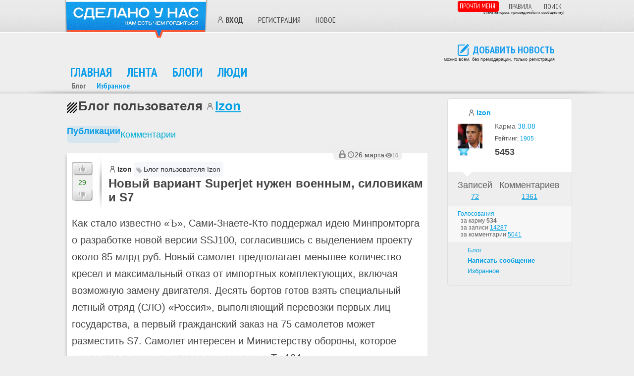

--- FILE ---
content_type: text/html; charset=UTF-8
request_url: https://sdelanounas.ru/blog/Izon/
body_size: 34633
content:
<!DOCTYPE html>
<html lang="ru">
<head>
    <meta charset="UTF-8">
    
    
    
            <!-- Files --><script src="/app/extensions/discussions/views/js/js.js" defer></script>
<script src="/app/extensions/yandexmaps/views/js/js.js" defer></script>
<script src="/app/extensions/polls/views/js/js.js" defer></script>

<!-- Functions --><script>// <![CDATA[ 
function Blogs_SubscribePersonal_smartyAjaxJSONRequest (module, action, params, message, unique_id) { p = params; p['module'] = module; p['action'] = action; p['unique_id'] = unique_id;
if (message != undefined && message.length > 0 && !confirm(message)) {return false;}
$.getJSON('/', p, function (data, textStatus) { showMessage(data); $('.content' + unique_id).html(data.content);
if (data.callback != undefined && data.callback.length > 0) { func = data.callback;  window[func](unique_id, data); }
if (data.status == 'ok') { if (data.action != undefined && data.action.length > 0) {
$('#id' + unique_id).attr('onclick', '');  $('#id' + unique_id).unbind('click');  $('#id' + unique_id).click( function () {
return Blogs_SubscribePersonal_smartyAjaxJSONRequest(data.module, data.action, params, data.confirm, unique_id); } ); }}}, "json"); return p; }


function Blogs_DelTopicForm_popupAjaxJSONRequest (module, action, params, unique_id) {
    p = params;
    p['module'] = module;
    p['action'] = action;
    p['unique_id'] = unique_id;

    $.get('/', p, function (response, success) {

    if (response.status == 'ok') {
            $('#Blogs_DelTopicForm_popupAjaxJSONRequest' +unique_id).dialog({
                autoOpen: false,
                width: 700,
                modal: true,
                buttons: {
                    "Выполнить": function() {
                        var options = {
                            target:        '.content' + unique_id,
                            beforeSubmit:  function () {return true},
                            success:       function (response, statusText) {
                                showMessage(response);
                                $('.content' + unique_id).html(response.content);
                                if (response.callback != undefined && response.callback.length > 0) {
                                    func = response.callback;
                                    window[func](unique_id, response);
                                }
                            },
                            resetForm:     true,
                            clearForm:     true,
                            type:          'POST',
                            dataType:      "json"        // 'xml', 'script', or 'json' (expected server response type)
                        };
                        $("#form" + unique_id).ajaxSubmit(options);
                        $('#Blogs_DelTopicForm_popupAjaxJSONRequest'+unique_id).dialog('close');
                        return false;
                    },
                    "Отмена": function() {
                        $(this).dialog("close");
                    }
                }
            });

            $('#Blogs_DelTopicForm_popupAjaxJSONRequest'+unique_id).html(response.html);
            $('#Blogs_DelTopicForm_popupAjaxJSONRequest'+unique_id).dialog('open');
        } else {
            showMessage(response);
            $('.content' + unique_id).html(response.content);
        }
    }, "json");
    return p;
}

function Blogs_DelAjax_smartyAjaxJSONRequest (module, action, params, message, unique_id) { p = params; p['module'] = module; p['action'] = action; p['unique_id'] = unique_id;
if (message != undefined && message.length > 0 && !confirm(message)) {return false;}
$.getJSON('/', p, function (data, textStatus) { showMessage(data); $('.content' + unique_id).html(data.content);
if (data.callback != undefined && data.callback.length > 0) { func = data.callback;  window[func](unique_id, data); }
if (data.status == 'ok') { if (data.action != undefined && data.action.length > 0) {
$('#id' + unique_id).attr('onclick', '');  $('#id' + unique_id).unbind('click');  $('#id' + unique_id).click( function () {
return Blogs_DelAjax_smartyAjaxJSONRequest(data.module, data.action, params, data.confirm, unique_id); } ); }}}, "json"); return p; }

function Blogs_UniqueAjax_smartyAjaxJSONRequest (module, action, params, message, unique_id) { p = params; p['module'] = module; p['action'] = action; p['unique_id'] = unique_id;
if (message != undefined && message.length > 0 && !confirm(message)) {return false;}
$.getJSON('/', p, function (data, textStatus) { showMessage(data); $('.content' + unique_id).html(data.content);
if (data.callback != undefined && data.callback.length > 0) { func = data.callback;  window[func](unique_id, data); }
if (data.status == 'ok') { if (data.action != undefined && data.action.length > 0) {
$('#id' + unique_id).attr('onclick', '');  $('#id' + unique_id).unbind('click');  $('#id' + unique_id).click( function () {
return Blogs_UniqueAjax_smartyAjaxJSONRequest(data.module, data.action, params, data.confirm, unique_id); } ); }}}, "json"); return p; }

function Blogs_ToFavorites_smartyAjaxJSONRequest (module, action, params, message, unique_id) { p = params; p['module'] = module; p['action'] = action; p['unique_id'] = unique_id;
if (message != undefined && message.length > 0 && !confirm(message)) {return false;}
$.getJSON('/', p, function (data, textStatus) { showMessage(data); $('.content' + unique_id).html(data.content);
if (data.callback != undefined && data.callback.length > 0) { func = data.callback;  window[func](unique_id, data); }
if (data.status == 'ok') { if (data.action != undefined && data.action.length > 0) {
$('#id' + unique_id).attr('onclick', '');  $('#id' + unique_id).unbind('click');  $('#id' + unique_id).click( function () {
return Blogs_ToFavorites_smartyAjaxJSONRequest(data.module, data.action, params, data.confirm, unique_id); } ); }}}, "json"); return p; }

function Blogs_Subscribe_smartyAjaxJSONRequest (module, action, params, message, unique_id) { p = params; p['module'] = module; p['action'] = action; p['unique_id'] = unique_id;
if (message != undefined && message.length > 0 && !confirm(message)) {return false;}
$.getJSON('/', p, function (data, textStatus) { showMessage(data); $('.content' + unique_id).html(data.content);
if (data.callback != undefined && data.callback.length > 0) { func = data.callback;  window[func](unique_id, data); }
if (data.status == 'ok') { if (data.action != undefined && data.action.length > 0) {
$('#id' + unique_id).attr('onclick', '');  $('#id' + unique_id).unbind('click');  $('#id' + unique_id).click( function () {
return Blogs_Subscribe_smartyAjaxJSONRequest(data.module, data.action, params, data.confirm, unique_id); } ); }}}, "json"); return p; }


function Admin_BlockForm_popupAjaxJSONRequest (module, action, params, unique_id) {
    p = params;
    p['module'] = module;
    p['action'] = action;
    p['unique_id'] = unique_id;

    $.get('/', p, function (response, success) {

    if (response.status == 'ok') {
            $('#Admin_BlockForm_popupAjaxJSONRequest' +unique_id).dialog({
                autoOpen: false,
                width: 700,
                modal: true,
                buttons: {
                    "Выполнить": function() {
                        var options = {
                            target:        '.content' + unique_id,
                            beforeSubmit:  function () {return true},
                            success:       function (response, statusText) {
                                showMessage(response);
                                $('.content' + unique_id).html(response.content);
                                if (response.callback != undefined && response.callback.length > 0) {
                                    func = response.callback;
                                    window[func](unique_id, response);
                                }
                            },
                            resetForm:     true,
                            clearForm:     true,
                            type:          'POST',
                            dataType:      "json"        // 'xml', 'script', or 'json' (expected server response type)
                        };
                        $("#form" + unique_id).ajaxSubmit(options);
                        $('#Admin_BlockForm_popupAjaxJSONRequest'+unique_id).dialog('close');
                        return false;
                    },
                    "Отмена": function() {
                        $(this).dialog("close");
                    }
                }
            });

            $('#Admin_BlockForm_popupAjaxJSONRequest'+unique_id).html(response.html);
            $('#Admin_BlockForm_popupAjaxJSONRequest'+unique_id).dialog('open');
        } else {
            showMessage(response);
            $('.content' + unique_id).html(response.content);
        }
    }, "json");
    return p;
}


function Admin_NoticeForm_popupAjaxJSONRequest (module, action, params, unique_id) {
    p = params;
    p['module'] = module;
    p['action'] = action;
    p['unique_id'] = unique_id;

    $.get('/', p, function (response, success) {

    if (response.status == 'ok') {
            $('#Admin_NoticeForm_popupAjaxJSONRequest' +unique_id).dialog({
                autoOpen: false,
                width: 700,
                modal: true,
                buttons: {
                    "Выполнить": function() {
                        var options = {
                            target:        '.content' + unique_id,
                            beforeSubmit:  function () {return true},
                            success:       function (response, statusText) {
                                showMessage(response);
                                $('.content' + unique_id).html(response.content);
                                if (response.callback != undefined && response.callback.length > 0) {
                                    func = response.callback;
                                    window[func](unique_id, response);
                                }
                            },
                            resetForm:     true,
                            clearForm:     true,
                            type:          'POST',
                            dataType:      "json"        // 'xml', 'script', or 'json' (expected server response type)
                        };
                        $("#form" + unique_id).ajaxSubmit(options);
                        $('#Admin_NoticeForm_popupAjaxJSONRequest'+unique_id).dialog('close');
                        return false;
                    },
                    "Отмена": function() {
                        $(this).dialog("close");
                    }
                }
            });

            $('#Admin_NoticeForm_popupAjaxJSONRequest'+unique_id).html(response.html);
            $('#Admin_NoticeForm_popupAjaxJSONRequest'+unique_id).dialog('open');
        } else {
            showMessage(response);
            $('.content' + unique_id).html(response.content);
        }
    }, "json");
    return p;
}
 // ]]></script><!-- Css Files --><link rel="preload" as="style" onload="this.onload=null;this.rel='stylesheet'" href="/app/extensions/new/views/css/style.css?vv=1766663536" />
<link rel="preload" as="style" onload="this.onload=null;this.rel='stylesheet'" href="/app/extensions/team/views/css/style.css?vv=1766663536" />
<link rel="preload" as="style" onload="this.onload=null;this.rel='stylesheet'" href="/app/extensions/discussions/views/css/style.css?vv=1766663536" />
<link rel="preload" as="style" onload="this.onload=null;this.rel='stylesheet'" href="/app/extensions/messages/views/css/style.css?vv=1766663536" />
<link rel="preload" as="style" onload="this.onload=null;this.rel='stylesheet'" href="/app/extensions/admin/views/css/style.css?vv=1766663536" />
<link rel="preload" as="style" onload="this.onload=null;this.rel='stylesheet'" href="/app/extensions/polls/views/css/style.css?vv=1766663536" />
<link rel="preload" as="style" onload="this.onload=null;this.rel='stylesheet'" href="/app/extensions/sphinxsearch/views/css/style.css?vv=1766663536" />
<link rel="preload" as="style" onload="this.onload=null;this.rel='stylesheet'" href="/app/extensions/blogers/views/css/style.css?vv=1766663536" />

<title> - Все записи пользователя "Izon" &#x2F; Сделано у нас </title>
        <meta name="viewport" content="width=device-width, initial-scale=1, viewport-fit=cover">

    
    <meta name="generator" content="Envos.Blogs" />

<!-- weight 400 -->
<link rel="preload" href="https://fonts.gstatic.com/s/ptsansnarrow/v18/BngRUXNadjH0qYEzV7ab-oWlsbCLwR26eg.woff2" as="font" type="font/woff2" crossorigin>
<link rel="preload" href="https://fonts.gstatic.com/s/ptsansnarrow/v18/BngRUXNadjH0qYEzV7ab-oWlsbCCwR26eg.woff2" as="font" type="font/woff2" crossorigin>

<!-- weight 700 -->
<link rel="preload" href="https://fonts.gstatic.com/s/ptsansnarrow/v18/BngSUXNadjH0qYEzV7ab-oWlsbg95AiIW_3QRQ.woff2" as="font" type="font/woff2" crossorigin>
<link rel="preload" href="https://fonts.gstatic.com/s/ptsansnarrow/v18/BngSUXNadjH0qYEzV7ab-oWlsbg95AiBW_3QRQ.woff2" as="font" type="font/woff2" crossorigin>
<link rel="preload" href='https://fonts.googleapis.com/css?family=PT+Sans+Narrow:400,700&subset=latin,cyrillic&display=swap' as="style" onload="this.onload=null;this.rel='stylesheet'">


<script type="text/javascript">//
    baseUrl = "/";
</script>


<!-- ✅ Сборка JS -->
<script src="/app/build/scripts.min.js?v=10" defer></script>









<meta property="og:title" content=" - Все записи пользователя "Izon" &#x2F; Сделано у нас " />
<meta property="og:image" content="https://sdelanounas.ru/app/themes/new_default/images/defailt_preview_250.png" />
<meta property="og:type" content="website" />
<meta property="og:site_name" content="Сделано у нас" />
<meta property="og:url" content="https://sdelanounas.ru/blog/Izon/" />
<meta property="og:locale" content="ru_RU">

<meta name="twitter:card" content="summary_large_image">
<meta name="twitter:site" content="https://sdelanounas.ru">
<meta name="twitter:title" content=" - Все записи пользователя "Izon" &#x2F;">
<meta name="twitter:image" content="https://sdelanounas.ru/app/themes/new_default/images/defailt_preview_250.png">


<meta name="description" content="Личный блог автора Izon" />
<meta name="Keywords" content="авторы портала, авторы публикаций, личные блоги, автор">



    <!--Блок основных стилей-->
    
        <link rel="stylesheet" type="text/css" href="/app/themes/new_default/css/style.css?v=107">
        <style>
        .modal-overlay {
            display: none;
        }
    </style>

    <style>*{margin:0;padding:0;font-size:101%}

html, body {
    overflow-x: hidden !important;
    font-family: 'Segoe UI', Tahoma, Geneva, Verdana, sans-serif, 'Segoe UI Emoji', 'Noto Color Emoji', 'Apple Color Emoji' !important;
    color: #444444;
    background: #eee;
}
img{border: none;}
ul, ol { list-style: none; list-style-position: outside; padding: 0 0 0 1em; margin: .1em 0; }
p{margin:0 0 .5em;line-height:1.4em}
a {color: #00AED4;text-decoration: none;}
h1{font-size:26px;margin:0 0.7em;padding-left:30px;}
h2{font-size:24px;}
h3{font-size:20px;}
h4{font-size:17px;}
h5{font-size:14px;}
h6{font-size:13px;}
#footer{ font-size: 12px; margin: 0; overflow: auto;  padding: 0 ; width: 100%;}
#footer ul{float:left;width:110px;margin:0 10px 0 0}
#footer .wrap{
    margin: 0 auto;
    border: 3px solid #FFF;
    border-bottom: none;
    border-radius: 7px;
    margin-top: 20px;
    padding: 10px 40px 40px 40px;
    background-color: dimgray;
}
#footer a{color:#000}
#footer .wrap .copyright{ float: right;}
#footer .wrap .copyright .creator{ text-align: right;  margin-right: 40px;}
#footer .wrap .footer_left { overflow: hidden;}
#footer .wrap .footer_left ul {
    margin: 0;
    list-style: none;
    border-left: 1px solid #CCCCCC;
    float: left;
    min-height: 70px;
    padding: 10px 40px 10px 32px;
}
#footer .wrap .footer_left ul a{ color: #00AED4; text-decoration: underline; font-size: 12px;}
#footer .wrap .footer_left ul.first{ padding-left: 0; border: none;}
#footer .wrap ul{ padding: 0;}
#footer .copyright a { color: #00AED4;}
#footer ul,
#footer .copyright {
    margin: 20px 20px 30px 20px;
}

/* Футер реклама */
.footer_ad {
    max-width: 1200px;
    margin: 20px auto 0 auto;
    border: 2px solid #FFF;
    border-bottom: none;
    border-radius: 7px;
    padding: 40px;
    background-color: grey;
}

.flex-row { display: flex; flex-wrap: wrap; align-items: flex-start; }
.flex-row > * { margin-right: auto; }
.flex-row > .right-pos { margin-left: auto; margin-right: 0; }

#all {background: #eee;}
.box {border:1px solid #dedede;-webkit-border-radius:6px;-moz-border-radius:6px;border-radius:6px;margin-bottom:20px;padding:15px;position:relative;}
.wrap #main .user-comment-message img {width: auto; height: auto;}
.wrap #main .digest img, .wrap #main .post img, .wrap #sidebar img { max-width: 100%; height: auto; }
.bad-rate{color:red}
.good-rate{color:#090}
.banner_wide, .banner_wide_top {text-align:center;border:1px solid #e8e8e8;border-width:1px 0;margin:0 0px;margin-bottom:5px; max-width: 1500px; margin: 0 auto;}
.banner_wide .banner_wide_pad{margin:1px}
.banner_wide div {display: inline-block}

.comment-form { display: none;}
.same-block {margin: 10px;}
.same-block li {display: flex;margin-bottom: 5px;}
.same-block .same {margin-bottom: 15px;}
#Comments {min-height: 300px;}
#Comments .box { box-shadow: 0 6px 25px rgba(0,0,0,0.12), 0 12px 50px rgba(0,0,0,0.08); margin: 5px 10px; border-radius: 14px;}
h3.comments-title { margin-left: 10px; color: #4b4b4b;}
.comments-title .comments_count {font-weight: 400;  font-size: 22px;}
.comment-rate .rating{line-height:16px;min-width:22px;text-align:center;font-size:11px;font-weight:700}
.comment-rate{float:right;margin:0 5px .5em 0}
.comment-rate span{display:block;float:right}
.comment-info-panel a:first-child {width: 32px; height: 32px; display: inline-block;}
.comment-info-panel a img {width: 100%; height: 100%; object-fit: cover;display: block;}

blockquote {
    margin: 1em 0.5em;
    padding: 1em 1.5em;
    border-left: 4px solid #3b82f6; /* синий акцент (можно поменять) */
    background: #F7F4EC; /* светло-серый фон */
    border-radius: 0.5em;
    font-style: italic;
    font-size: 1.1em;
    line-height: 1.6;
    color: #374151; /* тёмный текст */
    position: relative;
}

.comments blockquote {
    font-size: 0.9em;
}

/* SVG-иконка через CSS */
.read-more-panel .comments_count::before, .comments-title .comments_count::before {
    content: '';
    display: inline-block;
    width: 16px;
    height: 16px;
    background-image: url("data:image/svg+xml,%3Csvg fill='%230b9de7' xmlns='http://www.w3.org/2000/svg' viewBox='0 0 24 24'%3E%3Cpath d='M21 15a2 2 0 0 1-2 2H7l-4 4V5a2 2 0 0 1 2-2h14a2 2 0 0 1 2 2v10z'/%3E%3C/svg%3E");
    background-size: contain;
    background-repeat: no-repeat;
}



#content #main .same-block h2 {
    background: none;
    font-size: 24px;
    font-weight: normal;
    margin-left: 0;
    padding-left: 4px !important;
    padding-bottom: 10px !important;
    padding: 5px 0 5px 0 !important;
}


.zen-block li {
    height: 120px;
    max-height: 120px;
    margin-bottom: 5px;
}

@media (max-width: 768px) {
    .zen-block li {
        height: 260px;
        max-height: 260px;
        margin-bottom: 20px;
    }
}

#sidebar { float: right; max-width: 272px; width: 29%;}
#sidebar h2 {font-size:20px}
#sidebar h2 i {margin-top:3px}
#sidebar .border h2, .box h2 {
    margin-left: 3px;
    position: relative;
    padding-left: 0px;
    padding-top: 5px;
    text-transform: uppercase;
    text-shadow: 0 1px 0 rgba(255,255,255,0.6);
    font-family: "PT Sans Narrow", sans-serif;
    font-size: 14px;
    line-height: 100%;
    color: #484848;
}

#sidebar .box {
    background: none repeat scroll 0 0 #FFF;
    border: 1px solid #FFF;
    border-radius: 7px;
    margin-top: 0px;
    padding: 2px;
}

.header { height: 65px; border-bottom: 1px solid #fff; background: url("/app/themes/sdelanounas/css/design/head-bg.png") 0 0 repeat; }
.header .wrap, .main-menu { margin: 0 auto; position: relative; width: 100%; max-width: 1000px}

/* Логотип */
.logo { margin-left: -10px; margin-right: 13px; cursor: pointer; width: 290px; height: 77px; background: url("/app/themes/sdelanounas/css/../images/logo.png") 0 0 no-repeat; display: inline-block; float: left; }
.logo:hover { background: url("/app/themes/sdelanounas/css/../images/logo.png") 0 -77px no-repeat; }

iframe.video-frame { width: 100%; min-height: 410px; max-width: 100%}

.theme .article-category .category_topic_title {
    position: relative;
    padding: 5px 5px 5px 0;
    padding-left: 1.4em;
    background-color: #f5f7fa;
    border-radius: 4px;
    padding-right: 6px;
    color: #333;
    text-decoration: none;
    line-height: 1.4;
    display: inline-block;
    font-size: 14px !important;
}

.theme .article-category .category_topic_title::before {
    content: '';
    position: absolute;
    left: 4px;
    top: 0.62em; /* аккуратный сдвиг вниз */
    width: 1em;
    height: 1em;
    background-image: url("data:image/svg+xml,%3Csvg xmlns='http://www.w3.org/2000/svg' fill='%23888' viewBox='0 0 24 24'%3E%3Cpath d='M20.59 13.41L10.59 3.41a2 2 0 0 0-1.42-.59H4a2 2 0 0 0-2 2v5.17c0 .53.21 1.04.59 1.41l10 10a2 2 0 0 0 2.83 0l5.17-5.17a2 2 0 0 0 0-2.83zM7 7a1.5 1.5 0 1 1 0-3 1.5 1.5 0 0 1 0 3z'/%3E%3C/svg%3E");
    background-size: 100% 100%;
    background-repeat: no-repeat;
    opacity: 0.6;
    pointer-events: none;
}

ul.posts { list-style: none; list-style-position: outside; padding: 0; margin: 0 0 1.5em; }
ul.posts h2 a, h3 a { color: #444444; text-decoration: none; }
ul.posts{list-style:none;list-style-position:outside;padding:0;margin:0 0 1.5em}
ul.posts li.post{margin-bottom:3em;zoom:1}
ul.posts h2, ul.posts h3{font-size:24px;zoom:1;overflow:hidden}
.rate span{display:block;float:left}
.comments .comment-form{display:none}
.new-message{padding:5px 0 5px 33px;}
div.box ul{padding:0}

/* +++ Стиль статьи +++ */
#content #main .post { box-shadow: -4px 4px 5px -2px #ccc; margin-bottom: 22px; padding: 1px 0 0 0; background: #FFFFFF; }
#content #main .post .title h2 { padding-top: 0px !important; }
#content #main .post .title .theme .user a {  margin-left: 0; }
#content #main .post .heading{ overflow: hidden; background: #fff; padding: 10px 0px 5px 10px; min-height: 100px}
#content .digest .posts { list-style: none; margin: 0; padding: 0; }
.heading {position: relative !important;}

/* Рейтинг статьи */
#content #main .post .rate {
    background: url("/app/themes/sdelanounas/css/design/rating.jpg") 0 -10px;
    float: left;
    height: 86px;
    padding: 7px 0;
    margin-top: 0;
    margin-right: 14px;
    width: 60px;
}

#content #main .post .rate .good{
    display: block;
    background: url("/app/themes/sdelanounas/css/design/rating-good-bad.png") no-repeat 2px 2px;
    height: 27px;
    width: 42px;
    cursor: pointer;
}
#content #main .post .rate .bad{
    display: block;
    background: url("/app/themes/sdelanounas/css/design/rating-good-bad.png") no-repeat 2px -99px;
    height: 27px;
    width: 42px;
    cursor: pointer;
}
#content #main .post .rate .bad-gray{
    display: block;
    background: none;
    height: 27px;
    width: 42px;
    cursor: pointer;
}
#content #main .post .rate .good-gray{
    display: block;
    background: none;
    height: 27px;
    width: 42px;
    cursor: pointer;
}

#content #main .post .rate .rating{
    color: #1E7A1B;
    display: block;
    font-size: 14px;
    height: 18px;
    padding-top: 7px;
    text-align: center;
    width: 42px;
    line-height: normal;
}

#content #main .post .title {
    overflow: hidden;
    font-size: 14px;
    padding: 8px 0 0 0px;
}
/* Рейтинг статьи */


/* +++ Общие стили для пользователей +++ */
a.standart {
    position: relative;
    padding-left: 18px; /* отступ под иконку слева */
    display: inline-flex;
    align-items: center;
    color: #333;
    text-decoration: none;
    font-weight: 600;
    background: none;
}

a.standart::before {
    content: "";
    position: absolute;
    left: 0;
    top: 50%;
    width: 16px;
    height: 16px;
    transform: translateY(-50%);
    background-repeat: no-repeat;
    background-position: center;
    background-size: contain;
}

/* +++ Иконка "человечек" для всех ссылок без соцкласса +++ */
a.standart:not(.vkid):not(.yandex):not(.google):not(.livejournal)::before {
    background-image: url('data:image/svg+xml;utf8,<svg fill="none" stroke="%23666" stroke-width="2" stroke-linecap="round" stroke-linejoin="round" xmlns="http://www.w3.org/2000/svg" viewBox="0 0 24 24"><circle cx="12" cy="7" r="4"/><path d="M5 21v-2a6 6 0 0 1 14 0v2"/></svg>');
}
/* Иконка VK */
a.standart.vkid::before {
    background-image: url("data:image/svg+xml;utf8,%3Csvg%20height%3D%22512px%22%20style%3D%22enable-background%3Anew%200%200%20512%20512%3B%22%20version%3D%221.1%22%20viewBox%3D%220%200%20512%20512%22%20width%3D%22512px%22%20xml%3Aspace%3D%22preserve%22%20xmlns%3D%22http%3A//www.w3.org/2000/svg%22%20xmlns%3Axlink%3D%22http%3A//www.w3.org/1999/xlink%22%3E%3Cg%20id%3D%22_x33_64-vk%22%3E%3Cg%3E%3Cg%3E%3Cpath%20d%3D%22M475.515%2C137.899c3.16-10.674%2C0-18.53-15.2-18.53h-50.297c-12.809%2C0-18.702%2C6.746-21.861%2C14.261%20%20%20%20%20c0%2C0-25.617%2C62.422-61.825%2C102.899c-11.698%2C11.699-17.078%2C15.457-23.482%2C15.457c-3.158%2C0-8.027-3.758-8.027-14.432v-99.655%20%20%20%20%20c0-12.809-3.588-18.53-14.176-18.53h-79.075c-8.027%2C0-12.809%2C5.978-12.809%2C11.528c0%2C12.125%2C18.104%2C14.943%2C19.983%2C49.101v74.123%20%20%20%20%20c0%2C16.225-2.904%2C19.212-9.308%2C19.212c-17.079%2C0-58.581-62.678-83.174-134.409c-4.952-13.919-9.821-19.555-22.715-19.555H43.25%20%20%20%20%20c-14.346%2C0-17.25%2C6.746-17.25%2C14.261c0%2C13.32%2C17.079%2C79.502%2C79.502%2C166.945c41.587%2C59.689%2C100.167%2C92.056%2C153.453%2C92.056%20%20%20%20%20c32.022%2C0%2C35.951-7.173%2C35.951-19.555c0-57.045-2.903-62.425%2C13.152-62.425c7.428%2C0%2C20.237%2C3.757%2C50.127%2C32.534%20%20%20%20%20c34.155%2C34.158%2C39.792%2C49.445%2C58.92%2C49.445h50.297c14.347%2C0%2C21.606-7.173%2C17.421-21.351%20%20%20%20%20c-9.564-29.801-74.208-91.114-77.111-95.213c-7.429-9.564-5.295-13.835%2C0-22.375%20%20%20%20%20C407.799%2C253.608%2C469.195%2C167.189%2C475.515%2C137.899L475.515%2C137.899z%22%20style%3D%22fill%3A%235181B8%3B%22/%3E%3C/g%3E%3C/g%3E%3C/g%3E%3Cg%20id%3D%22Layer_1%22/%3E%3C/svg%3E");
}
/* Яндекс */
a.standart.yandex::before {
    background-image: url("data:image/svg+xml;utf8,%3Csvg%20height%3D%22512%22%20id%3D%22Layer_1%22%20version%3D%221.1%22%20viewBox%3D%220%200%20512%20512%22%20width%3D%22512%22%20xml%3Aspace%3D%22preserve%22%20xmlns%3D%22http%3A//www.w3.org/2000/svg%22%3E%3Cdefs%20id%3D%22defs12%22/%3E%3Cg%20id%3D%22g5457%22%3E%3Crect%20height%3D%22512%22%20id%3D%22rect2987%22%20style%3D%22fill%3A%23e7322b%3Bfill-opacity%3A1%3Bfill-rule%3Anonzero%3Bstroke%3Anone%22%20width%3D%22512%22%20x%3D%220%22%20y%3D%220%22/%3E%3Cpath%20d%3D%22m%20345.58725%2C56.00002%20h%20-60.6113%20c%20-59.5547%2C0%20-110.0628%2C45.33326%20-110.0628%2C133.33742%200%2C52.80277%2024.4594%2C91.73007%2068.0537%2C110.93158%20l%20-81.3395%2C147.20746%20c%20-2.6623%2C4.8044%200%2C8.5235%204.2421%2C8.5235%20h%2037.7534%20c%203.1947%2C0%205.3205%2C-1.0635%206.3841%2C-3.7177%20l%2073.9054%2C-144.54645%20h%2026.5811%20v%20144.54645%20c%200%2C1.5947%201.5988%2C3.7177%203.715%2C3.7177%20h%2032.9762%20c%203.1908%2C0%204.2543%2C-1.5906%204.2543%2C-4.2515%20V%2061.33287%20c%200%2C-3.73817%20-2.1284%2C-5.33285%20-5.8517%2C-5.33285%20z%20m%20-35.0938%2C217.61023%20h%20-22.331%20c%20-35.0897%2C0%20-69.1131%2C-25.60881%20-69.1131%2C-89.60565%200%2C-66.67824%2031.895%2C-93.87764%2064.3264%2C-93.87764%20h%2027.1177%20v%20183.48329%20z%22%20id%3D%22path9%22%20style%3D%22fill%3A%23ffffff%22/%3E%3C/g%3E%3C/svg%3E");
}
/* Гугл */
a.standart.google::before {
    background-image: url("data:image/svg+xml;utf8,%3Csvg%20enable-background%3D%22new%200%200%20128%20128%22%20id%3D%22Social_Icons%22%20version%3D%221.1%22%20viewBox%3D%220%200%20128%20128%22%20xml%3Aspace%3D%22preserve%22%20xmlns%3D%22http%3A//www.w3.org/2000/svg%22%20xmlns%3Axlink%3D%22http%3A//www.w3.org/1999/xlink%22%3E%3Cg%20id%3D%22_x31__stroke%22%3E%3Cg%20id%3D%22Google%22%3E%3Crect%20clip-rule%3D%22evenodd%22%20fill%3D%22none%22%20fill-rule%3D%22evenodd%22%20height%3D%22128%22%20width%3D%22128%22/%3E%3Cpath%20clip-rule%3D%22evenodd%22%20d%3D%22M27.585%2C64c0-4.157%2C0.69-8.143%2C1.923-11.881L7.938%2C35.648%20%20%20%20%20C3.734%2C44.183%2C1.366%2C53.801%2C1.366%2C64c0%2C10.191%2C2.366%2C19.802%2C6.563%2C28.332l21.558-16.503C28.266%2C72.108%2C27.585%2C68.137%2C27.585%2C64%22%20fill%3D%22%23FBBC05%22%20fill-rule%3D%22evenodd%22/%3E%3Cpath%20clip-rule%3D%22evenodd%22%20d%3D%22M65.457%2C26.182c9.031%2C0%2C17.188%2C3.2%2C23.597%2C8.436L107.698%2C16%20%20%20%20%20C96.337%2C6.109%2C81.771%2C0%2C65.457%2C0C40.129%2C0%2C18.361%2C14.484%2C7.938%2C35.648l21.569%2C16.471C34.477%2C37.033%2C48.644%2C26.182%2C65.457%2C26.182%22%20fill%3D%22%23EA4335%22%20fill-rule%3D%22evenodd%22/%3E%3Cpath%20clip-rule%3D%22evenodd%22%20d%3D%22M65.457%2C101.818c-16.812%2C0-30.979-10.851-35.949-25.937%20%20%20%20%20L7.938%2C92.349C18.361%2C113.516%2C40.129%2C128%2C65.457%2C128c15.632%2C0%2C30.557-5.551%2C41.758-15.951L86.741%2C96.221%20%20%20%20%20C80.964%2C99.86%2C73.689%2C101.818%2C65.457%2C101.818%22%20fill%3D%22%2334A853%22%20fill-rule%3D%22evenodd%22/%3E%3Cpath%20clip-rule%3D%22evenodd%22%20d%3D%22M126.634%2C64c0-3.782-0.583-7.855-1.457-11.636H65.457v24.727%20%20%20%20%20h34.376c-1.719%2C8.431-6.397%2C14.912-13.092%2C19.13l20.474%2C15.828C118.981%2C101.129%2C126.634%2C84.861%2C126.634%2C64%22%20fill%3D%22%234285F4%22%20fill-rule%3D%22evenodd%22/%3E%3C/g%3E%3C/g%3E%3C/svg%3E");
}
/* ЖЖ */
a.standart.livejournal::before, a.standart.lj::before {
    background-image: url("data:image/svg+xml;utf8,%3Csvg%20height%3D%22512%22%20id%3D%22Layer_1%22%20version%3D%221.1%22%20viewBox%3D%220%200%20512%20512%22%20width%3D%22512%22%20xml%3Aspace%3D%22preserve%22%20xmlns%3D%22http%3A//www.w3.org/2000/svg%22%20xmlns%3Acc%3D%22http%3A//creativecommons.org/ns%23%22%20xmlns%3Adc%3D%22http%3A//purl.org/dc/elements/1.1/%22%20xmlns%3Ainkscape%3D%22http%3A//www.inkscape.org/namespaces/inkscape%22%20xmlns%3Ardf%3D%22http%3A//www.w3.org/1999/02/22-rdf-syntax-ns%23%22%20xmlns%3Asodipodi%3D%22http%3A//sodipodi.sourceforge.net/DTD/sodipodi-0.dtd%22%20xmlns%3Asvg%3D%22http%3A//www.w3.org/2000/svg%22%3E%3Cdefs%20id%3D%22defs12%22/%3E%3Cg%20id%3D%22g5287%22%3E%3Crect%20height%3D%22512%22%20id%3D%22rect2987%22%20style%3D%22fill%3A%23306599%3Bfill-opacity%3A1%3Bfill-rule%3Anonzero%3Bstroke%3Anone%22%20width%3D%22512%22%20x%3D%220%22%20y%3D%220%22/%3E%3Cpath%20d%3D%22m%20412.49819%2C99.098982%20c%20-32.1077%2C-23.61038%20-78.4221%2C-22.16146%20-115.5961%2C-13.8174%20-29.2785%2C6.57917%20-57.159%2C19.263618%20-82.922%2C36.045868%20l%20-39.6682%2C-52.521748%20c%20-5.4973%2C-8.37438%20-14.2866%2C-12.80572%20-25.4263%2C-12.80572%20-23.8018%2C0%20-55.161028%2C20.52584%20-69.894488%2C45.743108%20-9.38276%2C16.08493%20-10.54613%2C32.05178%20-2.88499%2C45.54364%20l%2046.295178%2C61.544%20C%2096.059092%2C244.17928%2076.246492%2C282.8198%2065.422712%2C319.35238%2085.624592%2C282.28683%20105.36849%2C247.85105%20128.59269%2C217.07426%20l%2011.4829%2C15.25994%20c%20-52.449878%2C83.68949%20-58.178538%2C170.96136%20-8.7732%2C207.32646%2057.2801%2C42.1112%20166.6352%2C0.016%20244.1796%2C-94.0171%2077.6576%2C-94.03138%2094.2915%2C-204.43495%2037.0162%2C-246.544578%20z%20m%20-273.4055%2C33.909188%2074.2172%2C99.62124%20c%200.019%2C0.2218%20-0.059%2C0.4452%200.025%2C0.66701%202.3027%2C6.45152%203.4661%2C13.20624%203.4661%2C20.08381%200%2C14.72058%20-5.3203%2C28.54277%20-14.9967%2C39.44478%20l%20-4.417%2C-1.83987%20-85.574%2C-113.72268%20c%201.6722%2C-16.57161%2014.1429%2C-32.88473%2027.279%2C-44.25429%20z%20m%2081.1634%2C105.04033%20c%2018.6189%2C9.58712%2041.8542%2C9.23766%2060.3567%2C-0.68298%20l%209.9638%2C63.88494%20c%20-9.5456%2C3.38612%20-17.2914%2C10.54456%20-21.4435%2C19.69764%20l%20-62.2205%2C-25.98322%20c%209.7866%2C-11.65519%2015.1657%2C-26.16673%2015.1657%2C-41.58625%200%2C-5.19408%20-0.6094%2C-10.32115%20-1.8222%2C-15.33013%20z%20m%2068.5604%2C-16.62109%20c%20-0.1366%2C-0.85053%20-0.4803%2C-1.66754%20-1.0005%2C-2.3569%20l%20-47.6468%2C-63.07749%20c%2013.3961%2C-6.93343%2027.1082%2C-12.49773%2040.7787%2C-16.28599%209.0702%2C-2.60901%2018.0494%2C-4.3324%2026.7939%2C-5.1159%2015.1658%2C-1.51753%2029.3311%2C-0.34627%2041.4889%2C3.87922%208.3281%2C2.88986%2015.1626%2C7.03715%2020.5163%2C12.18975%2017.6742%2C14.89452%2025.2794%2C38.765%2020.5881%2C65.33065%20-11.4543%2C50.60848%20-39.7688%2C83.5076%20-83.4135%2C121.54491%20l%20-18.1051%2C-116.10825%20z%20m%20-10.2222%2C2.93932%201.1472%2C7.38024%20c%20-18.6588%2C10.72488%20-42.7415%2C10.5302%20-61.0764%2C-0.77233%20l%20-75.4922%2C-101.31909%20c%2017.6743%2C-13.84134%2036.9698%2C-20.49871%2050.468%2C-17.77162%20l%2084.9534%2C112.4828%20z%20M%2088.110812%2C107.06803%20C%20100.70899%2C85.489022%20129.10979%2C66.550942%20148.88559%2C66.550942%20c%207.5175%2C0%2013.1025%2C2.70795%2016.8046%2C8.33606%20l%201.8893%2C2.49413%20c%20-14.2897%2C-0.17073%20-31.8029%2C6.81854%20-48.2612%2C19.8317%20-14.2706%2C11.264228%20-28.844238%2C28.652858%20-32.362928%2C47.008508%20l%20-2.03125%2C-2.69518%20c%20-6.88396%2C-12.20092%20-2.06168%2C-25.4694%203.1867%2C-34.45813%20z%20M%20370.54479%2C340.41436%20c%20-71.4343%2C86.423%20-174.7878%2C119.204%20-225.8958%2C81.6725%20-45.843798%2C-33.6762%20-42.5421%2C-106.28497%202.368%2C-180.52458%20l%2042.8038%2C56.91161%20c%200.5584%2C0.74998%201.3117%2C1.33881%202.1782%2C1.70264%20l%20107.9891%2C45.10323%20c%200.6544%2C0.2697%201.3469%2C0.4069%202.0378%2C0.4069%201.157%2C0%202.309%2C-0.3894%203.2472%2C-1.1266%201.5081%2C-1.1792%202.2565%2C-3.0749%201.9628%2C-4.9659%20l%20-0.015%2C-0.037%20c%2074.3512%2C-38.80805%20138.1707%2C-173.84006%2052.3653%2C-211.18327%20-33.2055%2C-11.52913%20-80.1884%2C-1.92764%20-123.787%2C21.85029%20l%20-13.7343%2C-18.18012%20c%206.86%2C-4.05792%2013.8955%2C-7.99778%2021.4082%2C-11.6488%2044.4905%2C-22.169438%2090.9071%2C-28.584248%20125.8853%2C-19.93223%2011.7717%2C2.19731%2022.4183%2C6.59833%2031.5874%2C13.36422%2013.4728%2C9.8584%2022.412%2C23.80505%2027.2742%2C40.53785%202.8324%2C9.58393%204.192%2C20.04072%204.192%2C31.14859%200%2C45.86278%20-19.0865%2C103.09513%20-61.8727%2C154.90037%20z%22%20id%3D%22path9-3%22%20style%3D%22fill%3A%23ffffff%22/%3E%3C/g%3E%3C/svg%3E");
}

/* Панелька с иконками выше статитьи */
.sun-article-markers-panel {
    position: static;          /* или просто удаляем строку position: absolute */
    top: auto;                 /* сброс */
    background-color: rgba(238, 238, 238, 0.85);
    border-bottom-left-radius: 8px;
    border-bottom-right-radius: 8px;
    padding: 4px 8px;
    display: flex;
    gap: 4px;
    align-items: center;
    height: 24px;
    box-sizing: border-box;
    z-index: 10;
}

.sun-article-time {
    font-size: 0.75em;
    display: inline-flex;
    align-items: center;
    gap: 0.1em;
    vertical-align: middle;
    position: relative;
    margin-top: 1px;
    white-space: nowrap; /* Запретить перенос строки */
}

.sun-article-time::before {
    content: "";
    display: inline-block;
    width: 1.1em;
    height: 1.1em;
    background: url('data:image/svg+xml;utf8,<svg fill="currentColor" xmlns="http://www.w3.org/2000/svg" viewBox="0 0 24 24"><path d="M12 1.75A10.25 10.25 0 1 0 22.25 12 10.26 10.26 0 0 0 12 1.75Zm0 18.5A8.25 8.25 0 1 1 20.25 12 8.26 8.26 0 0 1 12 20.25ZM12.75 7a.75.75 0 0 0-1.5 0v5a.75.75 0 0 0 .41.66l3 1.5a.75.75 0 1 0 .68-1.34l-2.59-1.29Z"/></svg>') no-repeat center center;
    background-size: contain;
    flex-shrink: 0;
    opacity: 0.6;
    background-position: left 0px top 0px;
}

.sun-meta-unique,
.sun-meta-offtop {
    display: inline-flex;
    align-items: center;
    gap: 2px; /* немного больше пространства между иконкой и текстом */
    padding-left: 0; /* убираем padding-left, чтобы не сдвигать текст */
    padding-right: 20px; /* чтобы иконка была справа от текста */
    background-repeat: no-repeat;
    background-size: 20px 20px; /* чуть меньше размер, чтобы было аккуратнее */
    background-position: right center;
    width: auto;
    height: 24px;
    line-height: 24px;
}

.sun-article-markers-panel .mark img {
    margin-top: 3px;
}

.sun-meta-unique {
    background-image: url('data:image/svg+xml;utf8,<svg xmlns="http://www.w3.org/2000/svg" version="1.1" viewBox="0 0 24 24" style="enable-background:new 0 0 24 24;" xml:space="preserve"><path fill="%230072c2" d="M2.416992,18.938965c0.224609,0.292969,0.590332,0.439941,0.95459,0.37793l1.658203-0.271484c0.757324-0.132812,1.51123,0.208984,1.921875,0.864258l0.880371,1.410156c0.183105,0.293457,0.504883,0.470215,0.848145,0.470215c0.021973,0,0.044434-0.000977,0.066895-0.002441c0.368164-0.024414,0.692871-0.25,0.844238-0.585938l1.509949-3.343445c0.289734,0.090637,0.589661,0.138855,0.891418,0.138855c0.304382,0,0.608887-0.049133,0.904663-0.141907l1.511353,3.346497c0.151367,0.335938,0.476074,0.561523,0.844238,0.585938c0.022461,0.001465,0.044922,0.002441,0.066895,0.002441c0.343262,0,0.665039-0.176758,0.848145-0.470215l0.879883-1.40918c0.410156-0.65625,1.164551-0.998047,1.930664-0.86377l1.649902,0.27002c0.365723,0.061035,0.730469-0.084961,0.95459-0.37793c0.224609-0.291992,0.27002-0.683594,0.118652-1.019531l-2.605164-5.782043L19.125,12.108887c0.564941-0.558594,0.877441-1.303223,0.879883-2.095703c0.00293-0.798828-0.309082-1.551758-0.87793-2.120117l-0.30957-0.30957c-0.178711-0.179199-0.277344-0.425293-0.277344-0.693359V6.459961c0-1.654297-1.345703-3-3-3h-0.430176c-0.26416,0-0.516602-0.101074-0.692871-0.276855l-0.314453-0.314453c-1.179688-1.164551-3.026855-1.165039-4.209473,0.004395l-0.30957,0.30957c-0.176758,0.17627-0.429199,0.277344-0.693359,0.277344H8.459961c-1.654297,0-3,1.345703-3,3v0.430176c0,0.268066-0.098633,0.51416-0.276855,0.692871l-0.310059,0.30957c-0.568848,0.568848-0.880859,1.321777-0.87793,2.120605c0.002441,0.793945,0.315918,1.539062,0.87793,2.09375l0.030457,0.030457L2.29834,17.919434C2.146973,18.255371,2.192383,18.646973,2.416992,18.938965z M15.464355,18.680664l-0.888489-1.967224c0.035217-0.022827,0.066589-0.050293,0.104858-0.06842c0.029358-0.013855,0.0578-0.028931,0.088562-0.039856c0.108032-0.038391,0.222046-0.065125,0.340576-0.065125h0.430176c0.18457,0,0.363281-0.022278,0.538757-0.05426c0.04657-0.008484,0.092041-0.018494,0.137817-0.029114c0.150452-0.034851,0.296814-0.079224,0.437683-0.135742c0.021851-0.008728,0.044861-0.014648,0.066467-0.023865c0.157593-0.067566,0.306152-0.150574,0.448547-0.24292c0.037415-0.024292,0.072632-0.050598,0.108948-0.076477c0.114075-0.081421,0.221863-0.1698,0.323242-0.26593c0.025879-0.024475,0.053467-0.046692,0.078491-0.072083c0.117432-0.119385,0.223816-0.24884,0.320007-0.386414c0.023804-0.034119,0.044067-0.069946,0.066528-0.105042c0.037842-0.059204,0.079041-0.116089,0.112671-0.177979l0.935547,2.075684C17.685059,16.874512,16.291016,17.498047,15.464355,18.680664z M6.287109,9.307129l0.310547-0.310547c0.556152-0.556641,0.862305-1.304688,0.862305-2.106445V6.459961c0-0.55127,0.44873-1,1-1h0.430176c0.790039,0,1.557617-0.314453,2.106934-0.862793l0.305664-0.305664c0.391602-0.385742,1.00293-0.38623,1.390137-0.004395l0.310547,0.310547c0.548828,0.547852,1.316406,0.862305,2.106445,0.862305h0.430176c0.55127,0,1,0.44873,1,1v0.430176c0,0.801758,0.306152,1.549805,0.862793,2.106934l0.310059,0.310547c0.189453,0.188965,0.292969,0.437012,0.291992,0.699219c-0.000488,0.256836-0.102539,0.499023-0.287598,0.681152c-0.001465,0.001465-0.00293,0.003418-0.004395,0.004883l-0.310059,0.310059c-0.053223,0.053223-0.125977,0.125977-0.196777,0.227051c-0.047363,0.058594-0.09082,0.12207-0.129883,0.189453c-0.042175,0.058594-0.073975,0.122559-0.111328,0.183777c-0.035034,0.057495-0.07373,0.112732-0.104431,0.172363c-0.041809,0.081055-0.073608,0.166382-0.107361,0.251099c-0.022522,0.056458-0.049744,0.110779-0.068604,0.16864c-0.031738,0.097534-0.052002,0.198914-0.073303,0.300049c-0.010376,0.049377-0.026367,0.096802-0.034241,0.146912c-0.023926,0.152832-0.036865,0.308838-0.036865,0.46759v0.439941c0,0.536621-0.458008,0.990234-1,0.990234h-0.430176c-0.790039,0-1.557617,0.314453-2.106934,0.862793l-0.260742,0.260742c-0.046875,0.037109-0.09082,0.078125-0.130859,0.123535c-0.010254,0.01123-0.061035,0.047363-0.060547,0.047363c0,0,0-0.000488,0.000488-0.000488c-0.333984,0.219238-0.76709,0.220215-1.079102,0.015625c-0.018066-0.012207-0.073242-0.050781-0.083496-0.0625c-0.039551-0.044922-0.083008-0.085449-0.129395-0.12207l-0.262695-0.262695c-0.548828-0.547852-1.316406-0.862305-2.106445-0.862305H8.459961c-0.541992,0-1-0.453613-1-0.990234v-0.439941c0-0.158752-0.012939-0.314758-0.036865-0.46759c-0.007874-0.05011-0.023865-0.097534-0.034241-0.146912c-0.021301-0.101135-0.041565-0.202515-0.073303-0.300049c-0.01886-0.057861-0.046082-0.112183-0.068604-0.16864c-0.033752-0.084717-0.065552-0.170044-0.107361-0.251099c-0.030701-0.059631-0.069397-0.114868-0.104431-0.172363c-0.037354-0.061218-0.069153-0.125183-0.111328-0.183777c-0.039062-0.067383-0.08252-0.130859-0.129883-0.189453c-0.070801-0.101074-0.143555-0.173828-0.196777-0.227051l-0.314453-0.314941c-0.185059-0.182129-0.287109-0.424316-0.287598-0.681152C5.994141,9.744629,6.097656,9.496582,6.287109,9.307129z M5.820801,14.970215c0.033691,0.061951,0.07489,0.118835,0.112732,0.17804C5.955933,15.18335,5.976196,15.219177,6,15.253235c0.096191,0.137573,0.202576,0.267029,0.320007,0.386414c0.025024,0.025391,0.052612,0.047607,0.078491,0.072083c0.101379,0.09613,0.209167,0.184509,0.323242,0.26593c0.036316,0.025879,0.071533,0.052246,0.108948,0.076477c0.142456,0.092407,0.291077,0.175415,0.44873,0.242981c0.021423,0.009155,0.044312,0.014954,0.065979,0.023682c0.141052,0.05658,0.287476,0.101013,0.438049,0.135864c0.045776,0.01062,0.091187,0.02063,0.137756,0.029114c0.175476,0.031982,0.354187,0.05426,0.538757,0.05426h0.430176c0.118591,0,0.232605,0.026794,0.340637,0.065125c0.030823,0.010925,0.059204,0.026001,0.088562,0.039856c0.038269,0.018127,0.06958,0.045593,0.104858,0.068359l-0.88855,1.967285c-0.73584-1.052734-1.92334-1.664062-3.177246-1.664062c-0.156738,0-0.314941,0.009277-0.472656,0.028809L5.820801,14.970215z M10.745117,12.625977c0.19043,0.235352,0.476562,0.371094,0.777344,0.371094c0.020996,0,0.041992-0.000488,0.0625-0.001953c0.32373-0.020508,0.616699-0.195801,0.787598-0.471191l2.477051-3.99707c0.291016-0.469727,0.145996-1.085938-0.323242-1.376953c-0.470215-0.291504-1.085938-0.145996-1.376953,0.323242l-1.735352,2.800293l-0.787598-0.973145c-0.347656-0.429688-0.977539-0.49707-1.40625-0.148438c-0.429688,0.347168-0.496094,0.977051-0.148438,1.40625L10.745117,12.625977z"/></svg>');
}

.sun-meta-offtop {
    background-image: url('data:image/svg+xml;utf8,<svg fill="%23888" xmlns="http://www.w3.org/2000/svg" viewBox="0 0 24 24"><path d="M12 2C9.243 2 7 4.243 7 7v3H6c-1.103 0-2 .897-2 2v7c0 1.103.897 2 2 2h12c1.103 0 2-.897 2-2v-7c0-1.103-.897-2-2-2h-1V7c0-2.757-2.243-5-5-5zm-3 5c0-1.654 1.346-3 3-3s3 1.346 3 3v3H9V7zm-1 6h8v6H8v-6z"/></svg>');
}

.sun-meta-views {
    position: relative;
    display: inline-flex;
    align-items: center;
    gap: 2px; /* отступ между глазом и числом */
    font-size: 0.7rem;
    color: #888;
    padding-left: 0; /* убираем padding, если был */
    background: none; /* убираем фоновое изображение */
    margin-top: 4px;
}

.sun-meta-views::before {
    content: '';
    display: inline-block;
    width: 16px;  /* размер иконки */
    height: 16px;
    background-image: url('data:image/svg+xml;utf8,<svg fill="%23888" xmlns="http://www.w3.org/2000/svg" viewBox="0 0 24 24"><path d="M12 5c-7 0-11 7-11 7s4 7 11 7 11-7 11-7-4-7-11-7zm0 12c-2.8 0-5-2.2-5-5s2.2-5 5-5 5 2.2 5 5-2.2 5-5 5zm0-8a3 3 0 100 6 3 3 0 000-6z"/></svg>');
    background-size: contain;
    background-repeat: no-repeat;
    background-position: left 1px top 0px;
    margin-right: 0px; /* небольшой отступ справа, если нужно */
}

@media (max-width: 760px) {
    .sun-meta-offtop, .sun-meta-unique, .sun-meta-views::before {
        background-size: 14px 14px !important;
        padding-right: 16px !important;
    }

    .sun-article-time {
        font-size: 0.60em !important;
        gap: 0.1em !important;
    }

    .sun-article-time::before {
        background-position: left 0px top -1px;
    }

    .sun-article-markers-panel {
        padding-bottom: 1px !important;
        gap: 4px !important;
    }

    .sun-meta-views::before {
        width: 2px !important;
        background-position: left 1px top 1px;
    }

    .sun-meta-views {
        gap: 0px; /* отступ между глазом и числом */
        margin-top: 2px;
    }

    .main_wide .fx-form-page {padding-left: 0.1em !important;padding-right: 0.1em !important;}

}

ul.posts h2 {
    padding: 0;
    margin-top: 0px;
    margin-bottom: 16px;
    font-size: 24px;
    font-weight: 700;
    line-height: 28px;
    color: #3E3E3E;
    text-decoration: none;
}


#page .page_pad { background: none; min-height: 428px; padding: 0 0;}
#page { margin: 0; width: auto; padding: 0; background: none;}
#page .wrap{
    margin: 0 auto;
    max-width: 1030px;
    width: 100%;
    padding: 10px 0 0 0;
    position: relative;
}

#page #header{
    background: url("/app/themes/sdelanounas/css/design/bg.jpg") 0 0;
    overflow: hidden;
    float: none;
    height: auto;
    margin: 0;
    padding:0;
    width: auto;
    min-width: 1024px;
    font-size: 12px;
}

#page #header .logotip{
    float: left;
}
#page #header a.logo{
    float: left;
    margin: 15px 7px;
    padding: 7px 20px;
    border-left: 1px solid #7c7c7c;
    text-transform: uppercase;
    color: #555;
    font-size: 12px;
}
#page #header a.logo span{
    display: block;
    font-size: 17px;
    font-weight: 700;
    color: #363535;
    line-height: 15px;

}

#page #menu{
    background: url("/app/themes/sdelanounas/css/design/bg.jpg") 0 0;
    padding-bottom: 10px;
    height: auto;
    margin-bottom: 0;
    width:auto;
    min-width: 1024px;
}

#page #menu .wrap{
    position: relative;
}
#page #menu ul.main{
    margin: 0;
    padding: 0;
    list-style: none;
    overflow: hidden;
    float:none;
    padding-bottom: 14px;
    height: auto;
}
#page #menu .main li{
    float: left;
    margin: 0 30px 0 0;
    padding:0;
    text-transform: uppercase;
    position: relative;
}
#page #menu .main li span{
    background: url("/app/themes/sdelanounas/css/design/menu-angle.png") repeat scroll 0 bottom rgba(0, 0, 0, 0);
    bottom: -4px;
    display: none;
    height: 8px;
    left: 50%;
    margin-left: -11px;
    position: absolute;
    width: 23px;
}
#page #menu .main li a{
    float: left;
    display: block;
    padding: 5px 12px 6px;
    color: #00aed4;
    font-size: 18px;
    line-height: 15px;
    text-decoration: underline;
}
#page #menu .main li.active{
    background: none;
}
#page #menu .main li.active a,
#page #menu .main li:HOVER a{
    background: #009fe3;
    color: #fff;
    text-decoration: none;
    line-height: 15px;

}
#page #menu .main li.active span,
#page #menu .main li:HOVER span{
    display: block;
}
.sphinx-search-form{
    float: right;
    background: url("/app/themes/sdelanounas/css/design/search.png") no-repeat 0 center;
    height: 24px;
    width: 201px;
    margin: 5px 0 0!important;
}
.sphinx-search-form INPUT{
    background: none;
    border: none;
    height: 24px;
    padding-left: 5px;
    width: 142px;
    vertical-align: bottom;
    font-size: 12px;
}
.sphinx-search-form INPUT.search_button{
    background: url("/app/themes/sdelanounas/css/design/search.png") repeat scroll right 0 rgba(0, 0, 0, 0);
    border: medium none;
    height: 24px;
    width: 53px;
    vertical-align: bottom;
    padding: 0;
    cursor: pointer;
}
.sphinx-search-form INPUT.search_button:ACTIVE{
    width: 54px;
}

#page #menu .sub{
    margin: 0;
    padding: 0;
    list-style: none;
    overflow: visible;
    float: none;
}
#page #menu .sub li{
    float: left;
    padding: 0;
    position: relative;
}
#page #menu .sub li.active span{
    background: url("/app/themes/sdelanounas/css/design/menu-angle.png") repeat 	0 bottom;
    bottom: -5px;
    display: block;
    height: 8px;
    left: 50%;
    margin-left: -11px;
    position: absolute;
    line-height: 14px;
    width: 23px;
}
#page #menu .sub li a{
    background: #009FE3;
    color: #FFF;
    display: block;
    font-size: 13px;
    line-height: 14px;
    padding: 8px 13px 6px;
    text-transform: uppercase;
}

#menu .toolbar {
    text-transform: uppercase;
    background: none;
    font-weight: 500;
    float: none;
}
#menu .toolbar li{
    border: none;
    padding: 0 0 0 12px;
    font-size-adjust: none;
}
#menu .toolbar  a{
    color: #009fe3;
    text-decoration: underline;
    font-weight: 500;

}

#wysiwyg{display:none;}

#content #main{
    max-width: 728px;
    width: 71%;
    float: left;
    margin-left: 10px;
}

.login { float: left; position: absolute;left: 280px;top: 25px;}
.login li {
    margin-left: 15px; position: relative; padding-left: 15px; padding-top: 5px;
    float: left; text-transform: uppercase; text-shadow:0 1px 0 rgba(255,255,255,0.6);
    font-family:"PT Sans Narrow", sans-serif; font-size:16px; line-height:110%; color: #484848;
}
.login li a, .menu li a { color: #484848; }
.login li a:hover, .menu li a:hover { color: #0e85e5; text-decoration: none; }
.login li:first-child, .menu li:first-child { margin-left: 0; padding-left: 0; }
.login li:first-child:before, .login li:first-child:after, .menu li:first-child:before, .menu li:first-child:after { display: none; }
.login .label { margin-right: 8px; }

li.new-message-alert {
    background: url("/app/themes/sdelanounas/css/design/unread_mail.png") no-repeat scroll 15px -1px rgba(0, 0, 0, 0);
    padding: 0px 5px 20px 5px;
    color: #FFFFFF;
    margin-left: 5px;
}

.login li a.new-message {
    background: none;
    font-weight: bolder;
    font-size: 10px;
    color: #FFFFFF;
}

.choice a { margin-right: 1px; vertical-align: top; display: inline-block; padding: 0; width: 20px; height: 19px; }
.head-right { float: right; margin-right: 1px; }
.menu { padding-top: 5px; padding-left: 5px; }
.menu li {
    margin-left: 7px; position: relative; padding-left: 10px;
    float: left; text-transform: uppercase; text-shadow:0 1px 0 rgba(255,255,255,0.6);
    font-family:"PT Sans Narrow", sans-serif; font-size:13px; line-height:110%; color: #484848;
}
.menu li.old { font-size: 14px; }
.menu li.rules { margin-left: 10px; margin-right: 5px;}
.main-menu { margin-bottom: 1px; }
.main { float: none; margin-top: 8px; padding-left: 2px; margin-bottom: 0; }
.main li, .sub li {
    position: relative; padding-left: 15px; margin-left: 15px; margin-bottom: 6px;
    font-family:"PT Sans Narrow", sans-serif; font-size:25px; font-weight:bold;
    line-height:110%; text-shadow:0 1px 0 #fff; float: left; text-transform: uppercase;
}

.main li a, .sub li a { color: #0b9de7; }
.main li a:hover, .sub li a:hover { color: #0c7fe1; text-decoration: none; }
.main li.active a, .sub li.active a { color: #666; }
.main li.active a:hover, .sub li.active a:hover { color: #444; }
.main li:first-child, .sub li:first-child { margin-left: 0; padding-left: 0; }
.main li:first-child:before, .main li:first-child:after, .sub li:first-child:before, .sub li:first-child:after { display: none; }

li.read_me {
    background-color: #FF0000;
    padding: 4px !important;
    border-radius: 4px;
    margin-top: -5px;
    text-shadow: none;
}

li.read_me a, li.read_me a:hover,li.read_me a:visited {
    color: #FFF;
}

.sub { padding-left: 5px; margin-bottom: 4px; }
.sub li { font-size: 18px; text-transform: none; padding-left: 12px; margin-left: 10px; font-size: 15px}
.sub li:before, .sub li:after { height: 19px; top: 0; }
.sub li:before { background: #d6d6d6; }
ul.sub-toolbar {float: left;}
ul.sub-toolbar li {font-size: 14px}

.box li .counter, .sub li .counter {
    padding: 1px 3px 2px 3px; margin-top: 1px; margin-left: 5px;
    display: inline-block; background: #f45d2c; vertical-align: top;
    font-size:14px; color: #fff; text-shadow: none; line-height: 14px;
    border-radius: 3px; -moz-border-radius: 3px; -webkit-border-radius: 3px;
    font-style:normal; font-weight:normal;
}

.box li .counter {
    font-size: 12px;
    background: #FFFFFF;
    color: #f45d2c;
    border: 1px solid #f45d2c;
}

.popular_authors li .counter {
    float: right;
}

.new-in-site sup {
    font-size: 8px;
    background-color: #FF0000;
    color: #FFFFFF;
    padding: 0px 4px 0px 4px;
    border-radius: 5px;
    position: absolute;
    top: -2px;
    left: 57px;
    line-height: 1.8em;
}

figure {
    position: relative;
    display: flex;
    justify-content: center;
    align-items: center;
    margin: 3px 0 3px 0;
    background: linear-gradient(135deg, #2c3e50 0%, #4d6d8c 100%);
    border-radius: 12px;
    overflow: hidden;
}

.comment-text figure {
    max-width: 70%;
}

@media (max-width: 760px) {
    .comment-text figure {
        max-width: 100%;
    }
}

figure img {
    max-width: 100%;     /* чтобы не вылезала за контейнер по ширине */
    max-height: 728px;   /* ограничение по высоте */
    width: auto;          /* ширина подстраивается пропорционально */
    height: auto;         /* высота подстраивается пропорционально */
    display: block;
    margin: 0 auto;       /* по центру */
    flex: 1 1 auto;
}

figcaption {
    position: absolute;
    bottom: 0;
    left: 0;
    width: 100%;
    padding: 0.6em 1em;
    background: rgba(0, 0, 0, 0.5); /* полупрозрачный тёмный фон */
    color: #fff;
    font-size: 0.95rem;
    line-height: 1.3;
    text-align: left;
    box-sizing: border-box;
    transition: background 0.3s ease, transform 0.3s ease;
}

figure:hover figcaption {
    background: rgba(0, 0, 0, 0.7);
    transform: translateY(-2px);
}

figcaption span {
    text-shadow: 0 1px 3px rgba(0,0,0,0.6);
}

.sun-article-markers-wrapper {
    position: absolute;
    height: 24px;
    top: -10px;
    right: 7%;
    white-space: nowrap;       /* чтобы текст не переносился */
    display: inline-block;     /* или inline-flex */
    transform-origin: right center;
}

#content #main .title span.subtitle {
    font-size: 12px;
}

#content h1 {
    color: #444;
    font-size: 26px;
    padding: 0 10px 5px 0.9em !important; /* место для иконки */
    text-shadow: -1px -1px 0px #fff;
    margin: 0 0 20px 0;
    position: relative;
    font-weight: 700;
    line-height: 1.2; /* чтобы аккуратно смотрелось в 2 строки */
}

#content h1::before {
    content: "";
    position: absolute;
    left: 0;
    top: 8px; /* всегда сверху */
    width: 0.8em;   /* размер как у текста */
    height: 0.8em;
    background-image: url('data:image/svg+xml;utf8,\
<svg xmlns="http://www.w3.org/2000/svg" viewBox="0 0 20 20">\
  <rect width="20" height="20" fill="transparent"/>\
  <line x1="0" y1="20" x2="20" y2="0" stroke="currentColor" stroke-width="2"/>\
  <line x1="6" y1="20" x2="20" y2="6" stroke="currentColor" stroke-width="2"/>\
  <line x1="0" y1="14" x2="14" y2="0" stroke="currentColor" stroke-width="2"/>\
  <line x1="12" y1="20" x2="20" y2="12" stroke="currentColor" stroke-width="2"/>\
  <line x1="0" y1="8" x2="8" y2="0" stroke="currentColor" stroke-width="2"/>\
</svg>');
    background-repeat: no-repeat;
    background-size: contain;
}

@media (max-width: 760px) {
    #content h1::before {
        display: none;
    }
    #content h1 {
        padding-left: 0 !important; /* убираем отступ, если иконки нет */
    }
}

#content .heading h1 {
    padding-left: 0px !important;
    margin-bottom: 5px;
}

#content #main .text p,
#content #main .post p {
    line-height: 1.7;
    font-size: 20px;
    clear: both;
    padding: 0px 10px 0px 10px;
}

#content .title h1::before, #content .post h1::before {
    background-image: none !important;
    display: none;
}

/* Анимация телеграм-ноты */
.telegram-note {
    display: inline-block;
    font-weight: inherit;
    color: inherit;
    perspective: 800px;
    font-family: inherit;
    line-height: inherit;
    height: 15px;
}

iframe {
    max-width: 98%;
}

.__sun_article_text {
    margin: 3px 0 10px 0;
}

/* Для мобильных экранов немного увеличим контраст и padding */
@media (max-width: 480px) {
    figcaption {
        padding: 0.8em 1em;
        font-size: 1rem;
    }
}


@media (max-width: 760px) {
    .theme .article-category .category_topic_title {
        display: block;
        margin: 8px 0 8px 0;
        max-width: 80%;
        padding-top: 2px;
        padding-bottom: 2px;
    }

    .theme .article-category .category_topic_title::before {
        left: 4px;
        top: 0.43em; /* аккуратный сдвиг вниз */
    }

    .login { float: left;}
    .head-right {
        float: right;
        margin-right: 1px;
        position: absolute;
        top: -5px;
        right: 1px;
    }
    span.site_note {
        margin-top: 2px;
        font-size: 10px;
    }
    .head-right ul li {
        font-size: 12px;
    }
    .new-in-site sup {
        top: 0px;
        left: 63px;
    }
    .sub-toolbar {
        display: none !important;
    }
}

@media (max-width: 460px) {

    .new-in-site sup {
        top: 0px;
        left: 57px;
    }

    .login li {
        margin-left: 10px;
        padding-left: 10px;
    }

    .login li:before, .login li:after {
        display: none;
    }
}

@media (max-width: 760px) {
    .logo {
        margin: 0 5px;
        width: 146px;
        height: 39px;
        background: url("/app/themes/sdelanounas/css/../images/logo-s.png") 0 0 no-repeat;
    }

    .markItUp {
        width: auto;
    }

    #page .wrap {
        padding: 0;
    }

    header {
        padding: 0;
    }

    .logo_9may {
        background: url("/app/themes/sdelanounas/css/../images/logo_9may-s.png") 0 0 no-repeat;
    }

    .banner_wide_top {
        max-height: 300px;
        max-width: 1000px;
    }

    .sun-article-markers-wrapper {
        right: 13%;
        top: -5px;
    }

    #sidebar {
        display: none;
    }

    .main-menu .sub li {
        font-size: 18px;
        padding-top: 0;
        padding-left: 8px;
    }

    .menu li,
    .menu li.old,
    ul.login li {
        font-size: 18px;
    }

    .singin .standart {
        background-position: 0 -217px;
    }

    .social_links {
        margin-left: 2px;
    }

    .article-time,
    .article-views {
        font-size: 12px;
        margin-right: 5px;
    }

    #content .digest .posts li.post p {
        font-size: 18px;
    }

    #content #main .post ul.toolbar li {
        font-size: 22px;
        margin-top: 15px;
    }

    .alt_enter {
        display: none;
    }

    .login {
        left: 5px;
        top: 45px;
    }

    .header {
        height: 85px;
        border-bottom: none;
        background: none;
    }

    #content .heading h1 {
        margin-bottom: 6px;
        font-size: 28px;
    }

    #content #main .post ul.toolbar li.user a {
        background: none;
        float: left;
    }

    .info .tags {
        display: none;
    }

    #SocialWelcome h1,
    #SameBlock h1 {
        font-size: 18px;
        padding: 2px 0 0 2px;
    }

    #SocialWelcome h2,
    #SameBlock h2 {
        font-size: 16px;
        padding: 2px 0 0 2px;
        margin-left: 2px;
    }

    #content #main h1,
    #content #main h2,
    ul.posts h2 a {
        background: none;
        font-size: 24px;
        margin: 0;
    }

    #content #main h2,
    ul.posts h2 a {
        padding: 0px !important;
    }

    #content #main h1 {
        padding: 5px 0 5px 0 !important;
        margin-left: 0px !important;
    }

    span.offtop {
        background-position: 1px;
        padding: 9px;
        margin-right: 2px;
        float: left;
    }

    #content #main .post .title {
        padding: 0px 5px 0 5px;
    }

    #content #main .post .rate {
        background: url("/app/themes/sdelanounas/css/design/rating.jpg") 0 0;
        float: left;
        background-position: 0 -10px;
        float: left;
        height: 79px;
        padding: 5px 0;
        margin-right: 5px;
        width: 45px;
    }

    #content #main .post .info {
        margin-top: 0;
        margin-left: 10px;
        padding: 0;
    }

    #content #main .post ul.toolbar2 {
        display: none;
    }

    #content #main .post ul.toolbar li {
        margin-top: 0;
        font-size: 18px;
    }

    #content #main .post ul.toolbar li.time {
        font-size: 13px;
        float: left;
        padding: 0;
        margin: 0;
        padding-left: 20px;
        margin-right: 10px;
        margin-top: 2px;
    }

    #content #main .post ul.toolbar li.comments {
        float: left;
    }

    .__sun_article_text {
        margin: 3px 0;
    }

    #content #main .text p,
    #content #main .post p {
        line-height: 1.7;
        font-size: 18px;
    }

    .markItUpContainer {
        width: 330px;
    }

    .markItUpButton8,
    .markItUpButton10,
    .markItUpButton5,
    .markItUpSeparator {
        display: none;
    }

    #all {
        width: 99%;
    }

    #content #main {
        margin-left: 1px;
        width: 100%;
    }

    .theme .user a {
        margin-right: 5px;
        padding-top: 4px;
        padding-bottom: 0px;
        margin-bottom: 0px;
    }
}

@media (max-width: 760px) {
    #content #main .post .rate {
        margin-top: 10px !important;
    }
}

/* +++ Выпадающее меню +++ */

.at-wrapper {
    position: absolute;
    top: 0;
    right: 0;
    z-index: 99;
}

.at-toggle {
    background: rgba(0, 0, 0, 0.05); /* лёгкий серый фон */
    border: none;
    border-radius: 4px;
    font-size: 24px;
    cursor: pointer;
    padding: 8px 12px;
    color: #333;
    box-shadow: 0 2px 4px rgba(0,0,0,0.1);
    transition: background-color 0.2s ease, transform 0.15s ease;
    user-select: none;
    z-index: 1000;
    position: relative;
    top: 3px;
    right: 4px;
}

.at-toggle:hover,
.at-toggle:focus {
    background: rgba(0, 0, 0, 0.15);
    outline: none;
    transform: scale(1.1);
}

.at-toolbar {
    position: absolute;
    top: 0;
    right: 100%; /* слева от кнопки */
    margin-right: 10px;
    margin-top: 2px;
    list-style: none;
    padding: 12px 0;
    background: #fff;
    border: 3px solid #ccc;
    border-radius: 14px;
    box-shadow: 0 10px 24px rgba(0, 0, 0, 0.15);
    min-width: 220px;
    z-index: 100;

    opacity: 0;
    transform: translateY(-5px);
    pointer-events: none;
    transition: opacity 0.25s ease, transform 0.25s ease;
}

.at-wrapper.active .at-toolbar {
    opacity: 1;
    transform: translateY(0);
    pointer-events: auto;
}

.heading,
.at-wrapper {
    overflow: visible !important;
}

.at-toolbar li {
    padding: 12px 20px;
    font-size: 17px;
    white-space: nowrap;
    transition: background 0.2s;
    cursor: pointer;
}

.at-toolbar li a {
    color: #222;
    text-decoration: none;
    display: block;
}

.at-toolbar li:hover {
    background-color: #f0f0f0;
}

#content #main .post .tags {
    padding: 0;
    border-top: none;
    display: flex;
    flex-wrap: wrap;
    gap: 8px; /* расстояние между тегами */
    padding: 0;
    margin: 0 0 5px 5px;
    font-size: 12px;
    padding-bottom: 10px;
}

#content #main .post .tags a.article-tag {
    display: inline-flex;
    align-items: center;
    gap: 6px;
    background-color: #f0f0f0;
    color: #333 !important;
    text-decoration: none !important;
    padding: 5px 12px;
    border-radius: 16px;
    font-size: 14px;
    transition: all 0.2s ease;
    box-shadow: 0 1px 3px rgba(0,0,0,0.1);
}

/* Традиционная иконка флажок */
#content #main .post .tags a.article-tag::before {
    content: '';
    display: inline-block;
    width: 12px;
    height: 12px;
    background-image: url('data:image/svg+xml;utf8,<svg fill="%23007bff" xmlns="http://www.w3.org/2000/svg" viewBox="0 0 24 24"><path d="M5 3v18h2V3H5zm4 0h10v5H9V3zm0 7h10v5H9v-5zm0 7h10v5H9v-5z"/></svg>');
    background-size: contain;
    background-repeat: no-repeat;
}

/* Hover эффект */
#content #main .post .tags a.article-tag:hover {
    background-color: #007bff;
    color: #fff !important;
    box-shadow: 0 3px 6px rgba(0,0,0,0.15);
}

/* Иконка меняет цвет при hover */
#content #main .post .tags a.article-tag:hover::before {
    background-image: url('data:image/svg+xml;utf8,<svg fill="%23ffffff" xmlns="http://www.w3.org/2000/svg" viewBox="0 0 24 24"><path d="M5 3v18h2V3H5zm4 0h10v5H9V3zm0 7h10v5H9v-5zm0 7h10v5H9v-5z"/></svg>');
}

/* +++ Кнопка добавить статью +++ */

/* Контейнер вправо */
.add_article_block { width: 100%; }
.add_article_button { float: right; text-align: right; margin-right: 20px; }

/* Кнопка (финальные, выигравшие в каскаде свойства) */
.add_article {
    display: block;
    margin: 13px 0 2px 5px;
    padding: 0;
    background: none;               /* именно так сейчас — фон отключён */
    float: none;
    width: 250px;
    height: auto;

    font-family: "PT Sans Narrow", sans-serif;
    font-size: 20px;
    font-weight: bold;
    line-height: 110%;
    color: #119aed;
    text-shadow: 0 1px 0 #fff;
    text-transform: uppercase;
    text-decoration: none;
}

/* Иконка внутри кнопки (спрайт) */
.add_article span {
    display: inline-block;
    width: 23px;
    height: 25px;
    padding: 0;
    margin-top: -1px;
    margin-right: 8px;
    vertical-align: top;
    background: url("/app/themes/sdelanounas/css/design/sprite-i.png") 0 -38px no-repeat;
}

.add_article:hover {
    color: #009FE3;
    text-decoration: none;
}
.add_article:hover span {
    background-position: -23px -38px;
}

/* Подписи */
.add_article_note {
    display: block;
    float: right;
    font-size: 9px;
    color: #333;
    position: static;
    line-height: 0.9em;
    margin-left: 5px;
}

.site_note {
    float: right;
    font-size: 8px;
    color: #333;
    position: static;
    line-height: 0.5em;
    text-align: right;
}

/* Карточки */
.cards-wrapper {
    display: flex;
    flex-wrap: wrap;
    gap: 16px;
    justify-content: flex-start;
}

.card {
    flex: 1 1 220px;
    display: flex;
    flex-direction: column;
    font-family: sans-serif;
}

.card-image {
    width: 100%;
    height: auto;
    display: block;
}

.card-title {
    font-size: 16px;
    font-weight: bold;
    padding: 8px 12px 4px;
}

.card-description {
    font-size: 13px;
    padding: 0 12px 8px;
    flex-grow: 1;
}

.card-meta {
    display: flex;
    gap: 10px;
    align-items: center;
    font-size: 12px;
    padding: 8px 12px 10px;
    border-top: 1px solid #eee;
}

.card-meta-comments,
.card-meta-views {
    display: inline-flex;
    align-items: center;
    gap: 4px;
    color: inherit;
}

.cards-heading {
    font-family: 'Inter', 'Segoe UI', Tahoma, Geneva, Verdana, sans-serif;
    font-weight: 600;
    font-size: 22px;
    margin: 20px 0 12px 0;
    padding-bottom: 6px;
    display: flex;
    align-items: center;
    gap: 8px;
}

.cards-heading svg {
    width: 20px;
    height: 20px;
    fill: #555555;
    flex-shrink: 0;
}

#sidebar .cards-heading {
    margin-left: 0 !important;
}

.card-image-link {
    width: 100%;
    min-width: 200px;
    height: 100px;
    overflow: hidden;
}

.card-image {
    width: 100%;
    height: 100%;
    object-fit: cover;
    object-position: center;
    display: block;
}

.wrap #sidebar img.card-image {
    height: 100% !important;
}

.post .url-source {
    margin-bottom: 5px;
    padding: 5px 0 10px 42px;
    font-size: 18px;
    color: #2b2b2b;
    background: url("/app/themes/sdelanounas/css/./i/link_unite.png") no-repeat 8px 0;
}

.comment-text p {
    line-height: 1.7;
    font-size: 18px;
}








</style>
    <link rel="preload" href="/app/themes/sdelanounas/css/style.css?v=107" as="style" onload="this.onload=null;this.rel='stylesheet'">
    <link rel="preload" href="/app/themes/sdelanounas/css/forms.css?v=107" as="style" onload="this.onload=null;this.rel='stylesheet'">
    <link rel="preload" href="/app/themes/sdelanounas/css/login.css?v=107" as="style" onload="this.onload=null;this.rel='stylesheet'">

        
    <link rel="preload" type="text/css" href="/app/themes/new_default/css/jquery-ui.css?v=1" as="style" onload="this.onload=null;this.rel='stylesheet'" />
    <!--/Блок основных стилей-->


    <script src="/app/themes/sdelanounas/js/js.js" defer></script>

    <link rel="icon" type="image/png" sizes="32x32" href="https://sdelanounas.ru/fav/favicon-32x32.png">
    <link rel="icon" type="image/png" sizes="16x16" href="https://sdelanounas.ru/fav/favicon-16x16.png">
    <link rel="icon" type="image/png" sizes="120x120" href="https://sdelanounas.ru/fav/favicon-120x120.png">
    <link rel="icon" type="image/svg+xml" href="https://sdelanounas.ru/fav/favicon.svg">
    <link rel="apple-touch-icon" sizes="180x180" href="https://sdelanounas.ru/fav/apple-touch-icon.png">
    <link rel="manifest" href="https://sdelanounas.ru/fav/site.webmanifest">
    <link rel="mask-icon" href="https://sdelanounas.ru/fav/safari-pinned-tab.svg" color="#5bbad5">
    <meta name="msapplication-TileColor" content="#da532c">
    <meta name="msapplication-config" content="https://sdelanounas.ru/fav/browserconfig.xml">
    <meta name="theme-color" content="#ffffff">
    <link rel="manifest" href="/manifest.json">


    
    
    
    
    
    <!-- Yandex.Metrika counter -->
    <script type="text/javascript">
        (function(m,e,t,r,i,k,a){
            m[i]=m[i]||function(){(m[i].a=m[i].a||[]).push(arguments)};
            m[i].l=1*new Date();
            for (var j = 0; j < document.scripts.length; j++) {if (document.scripts[j].src === r) { return; }}
            k=e.createElement(t),a=e.getElementsByTagName(t)[0],k.async=1,k.src=r,a.parentNode.insertBefore(k,a)
        })(window, document,'script','https://mc.yandex.ru/metrika/tag.js', 'ym');

        ym(13232584, 'init', {clickmap:true, accurateTrackBounce:true, trackLinks:true});
    </script>
    <noscript><div><img src="https://mc.yandex.ru/watch/13232584" style="position:absolute; left:-9999px;" alt="" /></div></noscript>
    <!-- /Yandex.Metrika counter -->
    <!--LiveInternet counter--><script>
    new Image().src = "https://counter.yadro.ru/hit?r"+
        escape(document.referrer)+((typeof(screen)=="undefined")?"":
            ";s"+screen.width+"*"+screen.height+"*"+(screen.colorDepth?
                screen.colorDepth:screen.pixelDepth))+";u"+escape(document.URL)+
        ";h"+escape(document.title.substring(0,150))+
        ";"+Math.random();</script><!--/LiveInternet-->
</head>
<body>

<script>
    document.addEventListener('DOMContentLoaded', function() {
        const loginModal = document.getElementById('loginModal');

        document.querySelectorAll('.needlogin').forEach(btn => {
            btn.addEventListener('click', function(e) {
                e.preventDefault();
                loginModal.classList.add('show');
                                });
                });

                document.querySelector('#loginModal .close-btn').addEventListener('click', function() {
                    loginModal.classList.remove('show');
                });

                loginModal.addEventListener('click', function(e) {
                    if (e.target === this) loginModal.classList.remove('show');
                });
            });
</script>
<!-- Модальное окно -->
<div id="loginModal" class="modal-overlay">
    <div class="modal-login">
        <h3>Для оценки необходимо войти на сайт</h3>
        <div class="fx-hint">Ваши оценки помогают сайту работать и мотивируют авторов. А еще вы сможете оставить комментарий 😊</div>
        <br>
        <span class="close-btn">&times;</span>
    </div>
</div>



<script>
    window.addEventListener('DOMContentLoaded', function () {
        // Выпадашки
        document.querySelectorAll('.at-wrapper').forEach(wrapper => {
            const toggle = wrapper.querySelector('.at-toggle');

            toggle.addEventListener('click', function (e) {
                e.stopPropagation();
                // Закрываем все другие
                document.querySelectorAll('.at-wrapper').forEach(w => {
                    if (w !== wrapper) w.classList.remove('active');
                });
                // Переключаем текущий
                wrapper.classList.toggle('active');
            });
        });

        document.addEventListener('click', function () {
            document.querySelectorAll('.at-wrapper').forEach(w => w.classList.remove('active'));
        });

        // Хинты
        document.addEventListener('click', function (event) {
            const target = event.target.closest('[data-hint]');

            // Скрываем все активные хинты
            document.querySelectorAll('[data-hint].hint-active').forEach(el => {
                if (el !== target) {
                    el.classList.remove('hint-active');
                }
            });

            // Если кликнули по элементу с подсказкой — переключаем класс
            if (target) {
                target.classList.toggle('hint-active');
                event.preventDefault();
            }
        });
    });
</script>



<div id="all">
   <header>
       <div id="messageArea" style="display: none;"></div>
       <!-- Header  -->
<div id="floating-banner-menu-wrapper">
    <div class="header">

    <div class="wrap">
        <a class="logo logo_default m21_01" href="/" title="Сделано у нас"></a>
        <ul class="login">

        
            <li class="singin"><a  aria-label="Перейти по ссылке Вход"   href="/index/loginPage/?returnuri=%2Fblog%2FIzon%2F" class="standart" title="Вход">Вход</a></li>
            <li class="registr"><a  aria-label="Перейти по ссылке Регистрация"   href="/users/registrate/"  title="Регистрация">Регистрация</a></li>
                        <li ><span></span><a class="top-item main-item"  href="/new/" title="Новое" aria-label="Пункт меню Новое">Новое</a></li>
            
                </ul>

        <div class="right-pos head-right">
            <ul class="menu">
                <li class="read_me"><a aria-label="Прочти меня!" href="/staticpages/?id=126" title="Прочти меня"> Прочти меня!</a></li>
                <li class="rules"><a aria-label="Правила сайта" href="/staticpages/?id=112" title="Правила"> Правила</a></li>
                <li  class="rules"><a aria-label="Поиск по сайту" href="/sphinxsearch/" title="Поиск"> Поиск</a></li>
            </ul>
            <span class="site_note">стань автором. присоединяйся к сообществу!</span>
        </div>
    </div>
</div>
</div>
<!-- /Header  -->       <!-- Menu  -->

<nav>
<div class="main-menu flex-row">
    <div class="right-pos add_article_block" >
        <div class="add_article_button">
            <a data-tooltip="Добавить публикацию" class="add_article tooltip-wrapper" href="/blogs/add/#form"><span></span>Добавить новость</a>
            <span class="add_article_note">можно всем, без премодерации, только регистрация</span>
        </div>
    </div>
    <div class="nav-toggle"><span></span></div>

    <div class="main-menu-wrapper">
        <ul class="main" id="m-menu">
            <li ><span></span><a class="top-item main-item"  href="/" title="Главная" aria-label="Пункт меню Главная">Главная</a></li>
            <li ><span></span><a class="top-item main-item"  href="/blogs/" title="Лента" aria-label="Пункт меню Лента">Лента</a></li>

                                    <li ><span></span><a class="top-item main-item"  href="/blogs/public/" title="Блоги" aria-label="Пункт меню Блоги">Блоги</a></li>
                        <li ><span></span><a class="top-item main-item"  href="/team/" title="Люди" aria-label="Пункт меню Люди">Люди</a></li>
                                </ul>
        
        
                <ul class="sub">
            <li class="active"><span></span><a class="top-item main-item"  href="/blog/Izon/" title="Блог" aria-label="Пункт меню Блог">Блог</a></li>
                        <li ><span></span><a class="top-item main-item"  href="/profile/favorites/?login=Izon" title="Избранное" aria-label="Пункт меню Избранное">Избранное</a></li>
        </ul>
        
        
                
        
            </div>
</div>
</nav>
<!-- /Menu  -->   </header>
    <!-- Page round box -->
    <div id="page">
        <div class="page_bottom">
            <div class="page_pad">

                                <!-- Реклама -->
                                <!-- /Реклама -->
                
                <!-- Main content -->
                <div id="content">
                                        <!-- Карта -->
                        <div class="big_map">
                                                        <div class="map_shadow">
                                <div class="map_shadow_left"></div>
                                <div class="map_shadow_right"></div>
                            </div>
                        </div>
                    <!--/Карта -->
                    
                                        <!-- Реклама -->
                                        <!-- /Реклама -->
                    
                    <main class="wrap">
                        

                                                    <!-- Main coloumn -->
                            <main id="main" >
                                <div class="digest personal_blogs">
    <h1>
                            Блог пользователя <a class=" standart    " href="/account/Izon/">Izon</a>
                    </h1>
        
    <div class="tabs">
        <ul>
            <li class="active posts">Публикации</li>
            <li class="comments"><a  aria-label="Перейти по ссылке Комментарии"   href="/profile/comments/?login=Izon"  title="Комментарии">Комментарии</a></li>
        </ul>
    </div>
    <ul class="posts">
        
                <li class="post" id="blog_105344">
    <div class="heading">
            <div class="sun-article-markers-wrapper">
                <div class="sun-article-markers-panel">
                                        <span title="Непубличная запись" class="sun-meta-offtop"></span>                                        <span class="sun-article-time" data-hint="26 марта 2018,&nbsp;16:03">26 марта</span>
                    <span class="sun-meta-views">10</span>
                </div>
            </div>
            

<div class="rate rate-block">
            <span class="good-gray" title="понравилось: 33"></span>
        <span class="rating good-rate" title="понравилось: 33, не понравилось: 4">29</span>
        <span class="bad-gray" title="не понравилось: 4"></span>
    
</div>


             <div class="title">
                <div class="theme">
        <span class="user"><a class=" standart    " href="/account/Izon/">Izon</a></span>
        <span class="article-category">
            <span itemprop="about"><a  aria-label="Перейти по ссылке Блог пользователя Izon"   href="/blog/Izon/" class="category_topic_title" title="Блог пользователя Izon">Блог пользователя Izon</a></span>
        </span>
</div>
                <h2><a href="/blogs/105344/" aria-label="Заголовок статьи Новый вариант Superjet нужен военным, силовикам и&nbsp;S7">Новый вариант Superjet нужен военным, силовикам и&nbsp;S7</a></h2>
            </div>
        
    </div>
    <p>Как стало известно &laquo;Ъ&raquo;, Сами-Знаете-Кто поддержал идею Минпромторга о&nbsp;разработке новой версии SSJ100, согласившись с&nbsp;выделением проекту около 85&nbsp;млрд&nbsp;руб. Новый самолет предполагает меньшее количество кресел и&nbsp;максимальный отказ от&nbsp;импортных комплектующих, включая возможную замену двигателя. Десять бортов готов взять специальный летный отряд (СЛО) &laquo;Россия&raquo;, выполняющий перевозки первых лиц государства, а&nbsp;первый гражданский заказ на&nbsp;75 самолетов может разместить S7. Самолет интересен и&nbsp;Министерству обороны, которое нуждается в&nbsp;замене устаревающего парка Ту-134.</p><ul class="media" style="list-style: none;font-size: 12px;"><li>
 <a class="colorbox" title="" href="https://sdelanounas.ru/i/a/w/0/f_aW0xLmtvbW1lcnNhbnQucnUvSXNzdWVzLnBob3RvL0RBSUxZLzIwMTgvMDUwTS9LTU9fMDg1OTc5XzA3NDE1XzFfdDIyMl8yMjQ4MzcuanBnP19faWQ9MTA1MzQ0.jpeg"><img class="post-photo" src="https://sdelanounas.ru/i/a/w/0/aW0xLmtvbW1lcnNhbnQucnUvSXNzdWVzLnBob3RvL0RBSUxZLzIwMTgvMDUwTS9LTU9fMDg1OTc5XzA3NDE1XzFfdDIyMl8yMjQ4MzcuanBnP19faWQ9MTA1MzQ0.jpg" width='728' /></a></li><li ></li><li class="img-source">&nbsp;&copy;&nbsp;im1.kommersant.ru</li></ul><p>О&nbsp;том, что Сами-Знаете-Кто согласился выделить 85&nbsp;млрд&nbsp;руб. на&nbsp;новую версию SSJ100, &laquo;Ъ&raquo; рассказали источники в&nbsp;авиаотрасли и&nbsp;подтвердили собеседники в&nbsp;аппарате правительства и&nbsp;администрации президента. По&nbsp;их&nbsp;словам, президент наложил положительную резолюцию на&nbsp;письмо МД-12748/18, направленное 1 марта главой Минпромторга и&nbsp;председателем совета директоров Объединенной авиастроительной корпорации. Получить комментарий в&nbsp;Кремле не&nbsp;удалось, в&nbsp;Минпромторге и&nbsp;в&nbsp;аппарате вице-премьера, курирующего авиапром, обсуждать проект отказались.</p>
      <p class="read-more-panel">
          <a  aria-label="Перейти по ссылке 17"   href="/blogs/105344/#comments" class="comments_count" title="17">17</a>
          <span class="read">
              <a href="/blogs/105344/#cut" aria-label="Читать дальше статью Новый вариант Superjet нужен военным, силовикам и&nbsp;S7">
                  <strong>читать дальше</strong>
              </a>
          </span>
      </p>
</li>
                
                <li class="post" id="blog_89642">
    <div class="heading">
            <div class="sun-article-markers-wrapper">
                <div class="sun-article-markers-panel">
                                                                                <span class="sun-article-time" data-hint="01 февраля 2017,&nbsp;16:26">01 февраля</span>
                    <span class="sun-meta-views">12</span>
                </div>
            </div>
            

<div class="rate rate-block">
            <span class="good-gray" title="понравилось: 210"></span>
        <span class="rating good-rate" title="понравилось: 210, не понравилось: 1">209</span>
        <span class="bad-gray" title="не понравилось: 1"></span>
    
</div>


             <div class="title">
                <div class="theme">
        <span class="user"><a class=" standart    " href="/account/Izon/">Izon</a></span>
        <span class="article-category">
                    <span itemprop="about"><a  aria-label="Перейти по ссылке Авиация"   href="/blogs/?id=87" class="category_topic_title" title="Авиация">Авиация</a></span>
        </span>
</div>
                <h2><a href="/blogs/89642/" aria-label="Заголовок статьи Очередной Сухой Суперджет 100 совершил первый полет">Очередной Сухой Суперджет 100 совершил первый полет</a></h2>
            </div>
        
    </div>
    <ul class="media" style="list-style: none;font-size: 12px;"><li>
 <!--noindex--><a rel='nofollow' class="colorbox" title="" href="https://sdelanounas.ru/i/d/x/b/f_dXBsb2FkLndpa2ltZWRpYS5vcmcvd2lraXBlZGlhL2NvbW1vbnMvOC84Mi9TdWtob2lfU3VwZXJqZXRfMTAwLTk1JTJDX1N1a2hvaV9EZXNpZ25fQnVyZWF1X0pQNjY1ODk0OC5qcGc_X19pZD04OTY0Mg==.jpeg" ><img class="post-photo" src="https://sdelanounas.ru/i/d/x/b/dXBsb2FkLndpa2ltZWRpYS5vcmcvd2lraXBlZGlhL2NvbW1vbnMvOC84Mi9TdWtob2lfU3VwZXJqZXRfMTAwLTk1JTJDX1N1a2hvaV9EZXNpZ25fQnVyZWF1X0pQNjY1ODk0OC5qcGc_X19pZD04OTY0Mg==.jpg" width='710' /></a><!--/noindex--></li></ul>
<p>
      <p class="read-more-panel">
          <a  aria-label="Перейти по ссылке 31"   href="/blogs/89642/#comments" class="comments_count" title="31">31</a>
          <span class="read">
              <a href="/blogs/89642/#cut" aria-label="Читать дальше статью Очередной Сухой Суперджет 100 совершил первый полет">
                  <strong>читать дальше</strong>
              </a>
          </span>
      </p>
</li>
                
                <li class="post deleted-topic box" id="blog_87966">
    <div class="heading">
        <h4>
    Запись "ТВЭЛ подписал контракт на&nbsp;поставку ядерного топлива для АЭС &laquo;Рингхальс&raquo; в&nbsp;Швеции" удалена.
    </h4>
<p class="del-note"><a class=" standart    " href="/account/%D0%92%D0%B5%D0%BB%D0%B8%D0%BA%D0%BE%D1%80%D0%BE%D1%81%D1%81/">Великоросс</a> удалил эту запись 22.12.2016 10:11</p>

<p class="del-note">по причине:
    <strong>
                                                                Запись уже опубликована            </strong>
</p>
     </div>
</li>
                
                <li class="post deleted-topic box" id="blog_87682">
    <div class="heading">
        <h4>
    Запись "Банковские чипы &laquo;Микрона&raquo; признаны продукцией отечественного производства первого уровня" удалена.
    </h4>
<p class="del-note"><a class=" standart    " href="/account/%D0%92%D0%B5%D0%BB%D0%B8%D0%BA%D0%BE%D1%80%D0%BE%D1%81%D1%81/">Великоросс</a> удалил эту запись 16.12.2016 20:52</p>

<p class="del-note">по причине:
    <strong>
                                                                Запись уже опубликована            </strong>
</p>
<p class="del-note">Комментарий модератора: "http://sdelanounas.ru/blogs/87562/"</p>
     </div>
</li>
                
                <li class="post" id="blog_78711">
    <div class="heading">
            <div class="sun-article-markers-wrapper">
                <div class="sun-article-markers-panel">
                                                                                <span class="sun-article-time" data-hint="07 июня 2016,&nbsp;11:05">07 июня</span>
                    <span class="sun-meta-views">18</span>
                </div>
            </div>
            

<div class="rate rate-block">
            <span class="good-gray" title="понравилось: 159"></span>
        <span class="rating good-rate" title="понравилось: 159, не понравилось: 2">156</span>
        <span class="bad-gray" title="не понравилось: 2"></span>
    
</div>


             <div class="title">
                <div class="theme">
        <span class="user"><a class=" standart    " href="/account/Izon/">Izon</a></span>
        <span class="article-category">
                    <span itemprop="about"><a  aria-label="Перейти по ссылке Электроника, электротехника и приборы"   href="/blogs/?id=56437" class="category_topic_title" title="Электроника, электротехника и приборы">Электроника, электротехника и приборы</a></span>
        </span>
</div>
                <h2><a href="/blogs/78711/" aria-label="Заголовок статьи На&nbsp;процессорах &laquo;Эльбрус&raquo; создана система обработки персональных данных">На&nbsp;процессорах &laquo;Эльбрус&raquo; создана система обработки персональных данных</a></h2>
            </div>
        
    </div>
    <p>Разработчик отечественных процессоров &laquo;Эльбрус&raquo; и&nbsp;российская
 компания SmartEngines портировали на&nbsp;серверы &laquo;Эльбрус&raquo; систему
 обработки изображений и&nbsp;распознавания текста с&nbsp;отсканированных
 документов.</p><p><strong><strong><strong><ul class="media" style="list-style: none;font-size: 12px;"><li>
 <!--noindex--><a rel='nofollow' class="colorbox" title="Процессоры «Эльбрус-4С»" href="https://sdelanounas.ru/i/d/3/d/f_d3d3Lm1jc3QucnUvZmlsZXMvNTUwNjk0L2U2MGNkOC81MDI4NjcvMDAwMDAwL2VsYnJ1cy00LjRfdmlkX3N6YWRpX3RyaV9jaGV0dmVydGkuanBnP19faWQ9Nzg3MTE=.jpeg" ><img class="post-photo" src="https://sdelanounas.ru/i/d/3/d/d3d3Lm1jc3QucnUvZmlsZXMvNTUwNjk0L2U2MGNkOC81MDI4NjcvMDAwMDAwL2VsYnJ1cy00LjRfdmlkX3N6YWRpX3RyaV9jaGV0dmVydGkuanBnP19faWQ9Nzg3MTE=.jpg" alt='Процессоры «Эльбрус-4С»' width='710' /></a><!--/noindex--></li><li >Процессоры «Эльбрус-4С»</li></ul></strong></strong></strong></p>
<p>
      <p class="read-more-panel">
          <a  aria-label="Перейти по ссылке 69"   href="/blogs/78711/#comments" class="comments_count" title="69">69</a>
          <span class="read">
              <a href="/blogs/78711/#cut" aria-label="Читать дальше статью На&nbsp;процессорах &laquo;Эльбрус&raquo; создана система обработки персональных данных">
                  <strong>читать дальше</strong>
              </a>
          </span>
      </p>
</li>
                
                <li class="post" id="blog_71854">
    <div class="heading">
            <div class="sun-article-markers-wrapper">
                <div class="sun-article-markers-panel">
                                                                                <span class="sun-article-time" data-hint="21 декабря 2015,&nbsp;12:13">21 декабря</span>
                    <span class="sun-meta-views">9</span>
                </div>
            </div>
            

<div class="rate rate-block">
            <span class="good-gray" title="понравилось: 146"></span>
        <span class="rating good-rate" title="понравилось: 146, не понравилось: 1">145</span>
        <span class="bad-gray" title="не понравилось: 1"></span>
    
</div>


             <div class="title">
                <div class="theme">
        <span class="user"><a class=" standart    " href="/account/Izon/">Izon</a></span>
        <span class="article-category">
                    <span itemprop="about"><a  aria-label="Перейти по ссылке Подписан договор..."   href="/blogs/?id=105" class="category_topic_title" title="Подписан договор...">Подписан договор...</a></span>
        </span>
</div>
                <h2><a href="/blogs/71854/" aria-label="Заголовок статьи Ирландская CityJet расширила опцион еще на&nbsp;6 SSJ 100">Ирландская CityJet расширила опцион еще на&nbsp;6 SSJ 100</a></h2>
            </div>
        
    </div>
    <p>Москва. 21 декабря. INTERFAX.RU&nbsp;&mdash; Соглашение об&nbsp;опционе на&nbsp;покупку еще шести самолетов Sukhoi Superjet 100 суммарной
 стоимостью $210 млн подписала авиакомпания CityJet, сообщает
 ирландская газета Independent со&nbsp;ссылкой на&nbsp;заявление
 руководителя компании Пэта Бирна.</p><ul class="media" style="list-style: none;font-size: 12px;"><li>
 <!--noindex--><a rel='nofollow' class="colorbox" title="" href="https://sdelanounas.ru/i/c/3/v/f_c3VwZXJqZXQud2RmaWxlcy5jb20vbG9jYWwtLWZpbGVzL2ZpbGUlM0Fkc2MwNzI0NS9EU0MwNzI0NS5qcGc_X19pZD03MTg1NA==.jpeg" ><img class="post-photo" src="https://sdelanounas.ru/i/c/3/v/c3VwZXJqZXQud2RmaWxlcy5jb20vbG9jYWwtLWZpbGVzL2ZpbGUlM0Fkc2MwNzI0NS9EU0MwNzI0NS5qcGc_X19pZD03MTg1NA==.jpg" width='710' /></a><!--/noindex--></li></ul>
<p>
      <p class="read-more-panel">
          <a  aria-label="Перейти по ссылке 4"   href="/blogs/71854/#comments" class="comments_count" title="4">4</a>
          <span class="read">
              <a href="/blogs/71854/#cut" aria-label="Читать дальше статью Ирландская CityJet расширила опцион еще на&nbsp;6 SSJ 100">
                  <strong>читать дальше</strong>
              </a>
          </span>
      </p>
</li>
                
                <li class="post" id="blog_71672">
    <div class="heading">
            <div class="sun-article-markers-wrapper">
                <div class="sun-article-markers-panel">
                                                                                <span class="sun-article-time" data-hint="16 декабря 2015,&nbsp;19:26">16 декабря</span>
                    <span class="sun-meta-views">6</span>
                </div>
            </div>
            

<div class="rate rate-block">
            <span class="good-gray" title="понравилось: 135"></span>
        <span class="rating good-rate" title="понравилось: 135, не понравилось: 1">133</span>
        <span class="bad-gray" title="не понравилось: 1"></span>
    
</div>


             <div class="title">
                <div class="theme">
        <span class="user"><a class=" standart    " href="/account/Izon/">Izon</a></span>
        <span class="article-category">
                    <span itemprop="about"><a  aria-label="Перейти по ссылке Экспорт"   href="/blogs/?id=74" class="category_topic_title" title="Экспорт">Экспорт</a></span>
        </span>
</div>
                <h2><a href="/blogs/71672/" aria-label="Заголовок статьи Завершена приёмка ядерного топлива, произведенного для поставки на&nbsp;швейцарскую АЭС &laquo;Гёсген&raquo;">Завершена приёмка ядерного топлива, произведенного для поставки на&nbsp;швейцарскую АЭС &laquo;Гёсген&raquo;</a></h2>
            </div>
        
    </div>
    <ul class="media" style="list-style: none;font-size: 12px;"><li>
 <!--noindex--><a rel='nofollow' class="colorbox" title="ПАО "МСЗ"" href="https://sdelanounas.ru/i/d/3/d/f_d3d3LnNkZWxhbm91bmFzLnJ1L3VwbG9hZHMvOS83Lzk3NzE0NTAyODcwOTBfb3JpZy5qcGVnP19faWQ9NzE2NzI=.jpeg" ><img class="post-photo" src="https://sdelanounas.ru/i/d/3/d/d3d3LnNkZWxhbm91bmFzLnJ1L3VwbG9hZHMvOS83Lzk3NzE0NTAyODcwOTBfb3JpZy5qcGVnP19faWQ9NzE2NzI=.jpg" alt='ПАО "МСЗ"' width='710' /></a><!--/noindex--></li><li >ПАО "МСЗ"</li></ul><p>В&nbsp;ПАО &laquo;МСЗ&raquo; (г.Электросталь Московской области) завершилась
 приёмка ядерного топлива, произведенного для поставки на&nbsp;АЭС
 &laquo;Гёсген&raquo; (Швейцария) в&nbsp;рамках сотрудничества Топливной компании
 Росатома &laquo;ТВЭЛ&raquo; с&nbsp;франко-германской компанией Areva Gmbh.</p><p>Европейская делегация в&nbsp;составе специалистов компании Areva Gmbh
 и&nbsp;представителя швейцарской атомной электростанции Маркуса Аммона
 осуществила комплекс мероприятий в&nbsp;рамках предусмотренного
 контрактом производственного надзора за&nbsp;изготовлением
 тепловыделяющих сборок (ТВС) для АЭС &laquo;Гёсген&raquo;.</p><p>Зарубежные эксперты посетили участок изготовления ТВС и&nbsp;подвергли
 качественному анализу документацию на&nbsp;тепловыделяющие сборки.
 Партнеры убедились, что вопросам качества и&nbsp;безопасности в&nbsp;ПАО
 &laquo;МСЗ&raquo; традиционно уделяется пристальное внимание.</p>
      <p class="read-more-panel">
          <a  aria-label="Перейти по ссылке 6"   href="/blogs/71672/#comments" class="comments_count" title="6">6</a>
          <span class="read">
              <a href="/blogs/71672/#cut" aria-label="Читать дальше статью Завершена приёмка ядерного топлива, произведенного для поставки на&nbsp;швейцарскую АЭС &laquo;Гёсген&raquo;">
                  <strong>читать дальше</strong>
              </a>
          </span>
      </p>
</li>
                
                <li class="post deleted-topic box" id="blog_69464">
    <div class="heading">
        <h4>
    Запись "CityJet заключил контракт на&nbsp;15+10 SSJ-100" удалена.
    </h4>
<p class="del-note"><a class=" standart   livejournal " href="/account/d-tatarinov.livejournal.com/">d-tatarinov</a> удалил эту запись 22.10.2015 13:04</p>

<p class="del-note">по причине:
    <strong>
                                                                Запись уже опубликована            </strong>
</p>
     </div>
</li>
                
                <li class="post" id="blog_59911">
    <div class="heading">
            <div class="sun-article-markers-wrapper">
                <div class="sun-article-markers-panel">
                                                                                <span class="sun-article-time" data-hint="16 марта 2015,&nbsp;08:24">16 марта</span>
                    <span class="sun-meta-views">18</span>
                </div>
            </div>
            

<div class="rate rate-block">
            <span class="good-gray" title="понравилось: 105"></span>
        <span class="rating good-rate" title="понравилось: 105, не понравилось: 2">103</span>
        <span class="bad-gray" title="не понравилось: 2"></span>
    
</div>


             <div class="title">
                <div class="theme">
        <span class="user"><a class=" standart    " href="/account/Izon/">Izon</a></span>
        <span class="article-category">
                    <span itemprop="about"><a  aria-label="Перейти по ссылке Армия и Флот"   href="/blogs/?id=69" class="category_topic_title" title="Армия и Флот">Армия и Флот</a></span>
        </span>
</div>
                <h2><a href="/blogs/59911/" aria-label="Заголовок статьи Мотострелки в&nbsp;Кемеровской области получили 15 танков Т-72Б3">Мотострелки в&nbsp;Кемеровской области получили 15 танков Т-72Б3</a></h2>
            </div>
        
    </div>
    <p>Юргинская мотострелковая бригада, дислоцированная
 в&nbsp;Кемеровской области, получила 15 глубоко модернизированных
 танков Т-72Б3 производства корпорации &laquo;Уралвагонзавод&raquo;,
 сообщил официальный представитель ЦВО Ярослав Рощупкин.</p><ul class="media" style="list-style: none;font-size: 12px;"><li>
 <!--noindex--><a rel='nofollow' class="colorbox" title="Порядка 70 единиц модернизированных танков Т-72Б3 поступят в этом году на вооружение Восточного военного округа" href="https://sdelanounas.ru/i/d/3/d/f_d3d3LnNkZWxhbm91bmFzLnJ1L3VwbG9hZHMvNi8wLzYwMjE0MjY1MjA2Njdfb3JpZy5qcGVnP19faWQ9NTk5MTE=.jpeg" ><img class="post-photo" src="https://sdelanounas.ru/i/d/3/d/d3d3LnNkZWxhbm91bmFzLnJ1L3VwbG9hZHMvNi8wLzYwMjE0MjY1MjA2Njdfb3JpZy5qcGVnP19faWQ9NTk5MTE=.jpg" alt='Порядка 70 единиц модернизированных танков Т-72Б3 поступят в этом году на вооружение Восточного военного округа' height='340' /></a><!--/noindex--></li><li >Порядка 70 единиц модернизированных танков Т-72Б3 поступят в этом году на вооружение Восточного военного округа</li></ul>
      <p class="read-more-panel">
          <a  aria-label="Перейти по ссылке 52"   href="/blogs/59911/#comments" class="comments_count" title="52">52</a>
          <span class="read">
              <a href="/blogs/59911/#cut" aria-label="Читать дальше статью Мотострелки в&nbsp;Кемеровской области получили 15 танков Т-72Б3">
                  <strong>читать дальше</strong>
              </a>
          </span>
      </p>
</li>
                
                <li class="post" id="blog_59552">
    <div class="heading">
            <div class="sun-article-markers-wrapper">
                <div class="sun-article-markers-panel">
                                        <span title="Непубличная запись" class="sun-meta-offtop"></span>                                        <span class="sun-article-time" data-hint="06 марта 2015,&nbsp;17:37">06 марта</span>
                    <span class="sun-meta-views">8</span>
                </div>
            </div>
            

<div class="rate rate-block">
            <span class="good-gray" title="понравилось: 14"></span>
        <span class="rating good-rate" title="понравилось: 14, не понравилось: 0">14</span>
        <span class="bad-gray" title="не понравилось: 0"></span>
    
</div>


             <div class="title">
                <div class="theme">
        <span class="user"><a class=" standart    " href="/account/Izon/">Izon</a></span>
        <span class="article-category">
            <span itemprop="about"><a  aria-label="Перейти по ссылке Блог пользователя Izon"   href="/blog/Izon/" class="category_topic_title" title="Блог пользователя Izon">Блог пользователя Izon</a></span>
        </span>
</div>
                <h2><a href="/blogs/59552/" aria-label="Заголовок статьи Yota Devices представила в&nbsp;Барселоне белый YotaPhone 2">Yota Devices представила в&nbsp;Барселоне белый YotaPhone 2</a></h2>
            </div>
        
    </div>
    <p>Смартфон в&nbsp;новом корпусе появится в&nbsp;продаже в&nbsp;начале второго
 квартала 2015 года <ul class="media" style="list-style: none;font-size: 12px;"><li>
 <!--noindex--><a rel='nofollow' class="colorbox" title="" href="https://sdelanounas.ru/i/c/m/9/f_cm9zdGVjLnJ1L2NvbnRlbnQvY2FjaGUvaW5uZXJfYXJ0aWNsZS9jb250ZW50L2ZpbGVzL25ld3MvTDE4MDYxOTUuanBnP19faWQ9NTk1NTI=.jpeg" ><img class="post-photo" src="https://sdelanounas.ru/i/c/m/9/cm9zdGVjLnJ1L2NvbnRlbnQvY2FjaGUvaW5uZXJfYXJ0aWNsZS9jb250ZW50L2ZpbGVzL25ld3MvTDE4MDYxOTUuanBnP19faWQ9NTk1NTI=.jpg" alt='' /></a><!--/noindex--></li></ul><p><em>Yota Devices, 25% которой принадлежит Ростеху, на&nbsp;международной выставке мобильной индустрии Mobile World Congress
 2015 в&nbsp;Барселоне представила YotaPhone 2 в&nbsp;белом корпусе, который
 появится в&nbsp;продаже уже в&nbsp;начале второго квартала 2015 года.</em></p>
<p>
      <p class="read-more-panel">
          <a  aria-label="Перейти по ссылке 1"   href="/blogs/59552/#comments" class="comments_count" title="1">1</a>
          <span class="read">
              <a href="/blogs/59552/#cut" aria-label="Читать дальше статью Yota Devices представила в&nbsp;Барселоне белый YotaPhone 2">
                  <strong>читать дальше</strong>
              </a>
          </span>
      </p>
</li>
                
                <li class="post" id="blog_59184">
    <div class="heading">
            <div class="sun-article-markers-wrapper">
                <div class="sun-article-markers-panel">
                                                                                <span title="Есть метка на карте" class="mark">
                                                                                                <img width="16" src="/app/themes/new_default/images/maps/t14.png" alt="Есть метка на карте" />
                    </span>
                                        <span class="sun-article-time" data-hint="27 февраля 2015,&nbsp;15:16">27 февраля</span>
                    <span class="sun-meta-views">8</span>
                </div>
            </div>
            

<div class="rate rate-block">
            <span class="good-gray" title="понравилось: 163"></span>
        <span class="rating good-rate" title="понравилось: 163, не понравилось: 4">159</span>
        <span class="bad-gray" title="не понравилось: 4"></span>
    
</div>


             <div class="title">
                <div class="theme">
        <span class="user"><a class=" standart    " href="/account/Izon/">Izon</a></span>
        <span class="article-category">
                    <span itemprop="about"><a  aria-label="Перейти по ссылке Авиация"   href="/blogs/?id=87" class="category_topic_title" title="Авиация">Авиация</a></span>
        </span>
</div>
                <h2><a href="/blogs/59184/" aria-label="Заголовок статьи Очередной Суперджет совершил первый полёт">Очередной Суперджет совершил первый полёт</a></h2>
            </div>
        
    </div>
    <p>Сегодня, 27&nbsp;февраля 2015 года в&nbsp;14:16 в&nbsp;Комсомольске-на-Амуре
 совершил первый полёт очередной самолёт Sukhoi Superjet 100,
 имеющий заводской номер 95087.</p><ul class="media" style="list-style: none;font-size: 12px;"><li>
 <!--noindex--><a rel='nofollow' class="colorbox" title="" href="https://sdelanounas.ru/i/c/2/r/f_c2RlbGFub3VuYXMucnUvaS9jLzIvci9jMlJsYkdGdWIzVnVZWE11Y25VdmRYQnNiMkZrY3k4MEx6SXZOREl3TVRReU5ESTBPRE16TUY5dmNtbG5MbXB3WldjX1gxOXBaRDAxT0RjeE53PT0uanBnP19faWQ9NTkxODQ=.jpeg" ><img class="post-photo" src="https://sdelanounas.ru/i/c/2/r/c2RlbGFub3VuYXMucnUvaS9jLzIvci9jMlJsYkdGdWIzVnVZWE11Y25VdmRYQnNiMkZrY3k4MEx6SXZOREl3TVRReU5ESTBPRE16TUY5dmNtbG5MbXB3WldjX1gxOXBaRDAxT0RjeE53PT0uanBnP19faWQ9NTkxODQ=.jpg" alt='' height='480' /></a><!--/noindex--></li></ul><p><strong><strong>Даты первых полётов за&nbsp;2015
 год:</strong></strong></p><p>1.95085 14.01.15</p><p>2.95088 21.01.15</p><p>3.95086 14.02.15</p><p>4.95089 18.02.15</p><p>5.95087 27.02.15</p><p>Даты первых полётов за&nbsp;2014 год</p><p>1. 95044 24.01.14_ 10. 95060 25.04.14_ 19. 95054 17.07.14_ 28.
 95074 23.10.14</p><p>2. 95050 07.02.14_ 11. 95049 19.05.14_ 20. 95068 29.07.14_ 29.
 95082 15.11.14</p><p>3. 95047 19.02.14_ 12. 95061 26.05.14_ 21. 95070 05.08.14_ 30.
 95083 21.11.14</p><p>4. 95051 05.03.14_ 13. 95062 07.06.14_ 22. 95069 17.08.14_ 31.
 95084 27.11.14</p><p>5. 95057 10.03.14_ 14. 95063 15.06.14_ 23. 95071 29.08.14_ 32.
 95081 08.12.14</p><p>6. 95052 19.03.14_ 15. 95064 23.06.14_ 24. 95073 20.09.14_ 33.
 95078 16.12.14</p><p>7. 95058 31.03.14_ 16. 95065 10.07.14_ 25. 95076 30.09.14_ 34.
 95080 21.12.14</p><p>8. 95053 08.04.14_ 17. 95066 17.07.14_ 26. 95077 10.10.14_ 35.
 95072 25.12.14</p><p>9. 95059 17.04.14_ 18. 95067 24.07.14_ 27. 95079 10.10.14</p>
      <p class="read-more-panel">
          <a  aria-label="Перейти по ссылке 97"   href="/blogs/59184/#comments" class="comments_count" title="97">97</a>
          <span class="read">
              <a href="/blogs/59184/#cut" aria-label="Читать дальше статью Очередной Суперджет совершил первый полёт">
                  <strong>читать дальше</strong>
              </a>
          </span>
      </p>
</li>
                
                <li class="post" id="blog_59135">
    <div class="heading">
            <div class="sun-article-markers-wrapper">
                <div class="sun-article-markers-panel">
                                        <span title="Непубличная запись" class="sun-meta-offtop"></span>                                        <span class="sun-article-time" data-hint="26 февраля 2015,&nbsp;17:03">26 февраля</span>
                    <span class="sun-meta-views">20</span>
                </div>
            </div>
            

<div class="rate rate-block">
            <span class="good-gray" title="понравилось: 106"></span>
        <span class="rating good-rate" title="понравилось: 106, не понравилось: 5">101</span>
        <span class="bad-gray" title="не понравилось: 5"></span>
    
</div>


             <div class="title">
                <div class="theme">
        <span class="user"><a class=" standart    " href="/account/Izon/">Izon</a></span>
        <span class="article-category">
                    <span itemprop="about"><a  aria-label="Перейти по ссылке Производство"   href="/blogs/?id=64" class="category_topic_title" title="Производство">Производство</a></span>
        </span>
</div>
                <h2><a href="/blogs/59135/" aria-label="Заголовок статьи За&nbsp;месяц в&nbsp;России продано 30 тысяч YotaPhone 2">За&nbsp;месяц в&nbsp;России продано 30 тысяч YotaPhone 2</a></h2>
            </div>
        
    </div>
    <p>Российская компания Yota Devices в&nbsp;декабре прошлого года
 реализовала в&nbsp;России 30 тысяч смартфонов YotaPhone 2,
 продажи которых стартовали 2&nbsp;декабря, сообщил РИА Новости
 представитель компании.</p><ul class="media" style="list-style: none;font-size: 12px;"><li>
 <!--noindex--><a rel='nofollow' class="colorbox" title="" href="https://sdelanounas.ru/i/y/2/r/f_Y2RuMS5pbWcyMi5yaWEucnUvaW1hZ2VzLzEwMzgyNi81Ni8xMDM4MjY1NjM3LmpwZz9fX2lkPTU5MTM1.jpeg" ><img class="post-photo" src="https://sdelanounas.ru/i/y/2/r/Y2RuMS5pbWcyMi5yaWEucnUvaW1hZ2VzLzEwMzgyNi81Ni8xMDM4MjY1NjM3LmpwZz9fX2lkPTU5MTM1.jpg" alt='' height='340' /></a><!--/noindex--></li></ul><p>Он&nbsp;уточнил, что порядка 3,4 тысячи устройств реализовано
 через розничную сеть оператора Yota (ООО&nbsp;&laquo;Скартел&raquo;),
 около 2 тысяч&nbsp;&mdash; через магазины &laquo;Деликатесы стерео&raquo;
 (принадлежит &laquo;Азбуке вкуса&raquo;, около 700 устройств&nbsp;&mdash;
 через Ozon.ru, ритейлеры Wikimart и&nbsp;Ulmart продали 1
 тысячу смартфонов. Через основной канал продаж&nbsp;&mdash;
 yotaphone.com&nbsp;&mdash; было продано более 20 тысяч смартфонов.</p>
      <p class="read-more-panel">
          <a  aria-label="Перейти по ссылке 72"   href="/blogs/59135/#comments" class="comments_count" title="72">72</a>
          <span class="read">
              <a href="/blogs/59135/#cut" aria-label="Читать дальше статью За&nbsp;месяц в&nbsp;России продано 30 тысяч YotaPhone 2">
                  <strong>читать дальше</strong>
              </a>
          </span>
      </p>
</li>
                
                <li class="post" id="blog_58197">
    <div class="heading">
            <div class="sun-article-markers-wrapper">
                <div class="sun-article-markers-panel">
                                                                                <span class="sun-article-time" data-hint="05 февраля 2015,&nbsp;18:42">05 февраля</span>
                    <span class="sun-meta-views">145</span>
                </div>
            </div>
            

<div class="rate rate-block">
            <span class="good-gray" title="понравилось: 152"></span>
        <span class="rating good-rate" title="понравилось: 152, не понравилось: 2">150</span>
        <span class="bad-gray" title="не понравилось: 2"></span>
    
</div>


             <div class="title">
                <div class="theme">
        <span class="user"><a class=" standart    " href="/account/Izon/">Izon</a></span>
        <span class="article-category">
                    <span itemprop="about"><a  aria-label="Перейти по ссылке Инновации"   href="/blogs/?id=99" class="category_topic_title" title="Инновации">Инновации</a></span>
        </span>
</div>
                <h2><a href="/blogs/58197/" aria-label="Заголовок статьи В&nbsp;России создан аппарат для сварки оптоволокна">В&nbsp;России создан аппарат для сварки оптоволокна</a></h2>
            </div>
        
    </div>
    <p>Компания &laquo;Макстелком&raquo; первой в&nbsp;России разработала аппарат для
 сварки оптоволокна. Устройство по&nbsp;ряду показателей не&nbsp;уступает
 зарубежным аналогам и&nbsp;имеет свои ноу-хау. В&nbsp;саму компанию уже
 вложили 70 млн рублей один из&nbsp;фондов РВК, структуры правительства
 Москвы и&nbsp;другие инвесторы.</p><ul class="media" style="list-style: none;font-size: 12px;"><li>
 <!--noindex--><a rel='nofollow' class="colorbox" title="Аппарат для сварки оптоволокна «Макстелком» AFS-10 на 80% состоит из российских комплектующих" href="https://sdelanounas.ru/i/z/m/l/f_ZmlsZWFyY2hpdmUuY25ld3MucnUvaW1nL3pvb20vMjAxNS8wMi8wNS9vcHRvc3ZhcmthLmpwZz9fX2lkPTU4MTk3.jpeg" ><img class="post-photo" src="https://sdelanounas.ru/i/z/m/l/ZmlsZWFyY2hpdmUuY25ld3MucnUvaW1nL3pvb20vMjAxNS8wMi8wNS9vcHRvc3ZhcmthLmpwZz9fX2lkPTU4MTk3.jpg" alt='Аппарат для сварки оптоволокна «Макстелком» AFS-10 на 80% состоит из российских комплектующих' /></a><!--/noindex--></li><li >Аппарат для сварки оптоволокна «Макстелком» AFS-10 на 80% состоит из российских комплектующих</li></ul><p>Российская компания &laquo;Макcтелком&raquo; представила образец
 разработанного ею&nbsp;сварочного аппарата AFS-10 для монтажа
 оптоволоконных кабелей. Производство данного устройства
 планируется начать летом текущего года, переговоры об&nbsp;этом
 ведутся с&nbsp;площадками в&nbsp;Москве, Подмосковье, Перми и&nbsp;Калининградской области.</p>
      <p class="read-more-panel">
          <a  aria-label="Перейти по ссылке 15"   href="/blogs/58197/#comments" class="comments_count" title="15">15</a>
          <span class="read">
              <a href="/blogs/58197/#cut" aria-label="Читать дальше статью В&nbsp;России создан аппарат для сварки оптоволокна">
                  <strong>читать дальше</strong>
              </a>
          </span>
      </p>
</li>
                
                <li class="post" id="blog_55977">
    <div class="heading">
            <div class="sun-article-markers-wrapper">
                <div class="sun-article-markers-panel">
                                        <span title="Непубличная запись" class="sun-meta-offtop"></span>                                        <span class="sun-article-time" data-hint="09 декабря 2014,&nbsp;14:32">09 декабря</span>
                    <span class="sun-meta-views">5</span>
                </div>
            </div>
            

<div class="rate rate-block">
            <span class="good-gray" title="понравилось: 16"></span>
        <span class="rating good-rate" title="понравилось: 16, не понравилось: 0">16</span>
        <span class="bad-gray" title="не понравилось: 0"></span>
    
</div>


             <div class="title">
                <div class="theme">
        <span class="user"><a class=" standart    " href="/account/Izon/">Izon</a></span>
        <span class="article-category">
            <span itemprop="about"><a  aria-label="Перейти по ссылке Блог пользователя Izon"   href="/blog/Izon/" class="category_topic_title" title="Блог пользователя Izon">Блог пользователя Izon</a></span>
        </span>
</div>
                <h2><a href="/blogs/55977/" aria-label="Заголовок статьи &laquo;28 панфиловцев&raquo;: министерства культуры России и&nbsp;Казахстана включились в&nbsp;проект &laquo;народного кино&raquo;">&laquo;28 панфиловцев&raquo;: министерства культуры России и&nbsp;Казахстана включились в&nbsp;проект &laquo;народного кино&raquo;</a></h2>
            </div>
        
    </div>
    <p>В&nbsp;рамках Культурного форума, который проходит в&nbsp;Санкт-Петербурге,
 сегодня состоялась встреча министров культуры России и&nbsp;Казахстана. После неё Владимир Мединский и&nbsp;Арыстанбек Мухамедиулы
 объявили, что договорились совместными усилиями поддержать съёмки
 фильма &laquo;28 панфиловцев&raquo;.</p><ul class="media" style="list-style: none;font-size: 12px;"><li>
 <!--noindex--><a rel='nofollow' class="colorbox" title="" href="https://sdelanounas.ru/i/y/m/9/f_Ym9vbXN0YXJ0ZXIuczMuYW1hem9uYXdzLmNvbS91cGxvYWRzL2Fzc2V0L2ltYWdlLzE1NTEwL2VtYmVkX2Fzc2V0LnBuZz9fX2lkPTU1OTc3.jpeg" ><img class="post-photo" src="https://sdelanounas.ru/i/y/m/9/Ym9vbXN0YXJ0ZXIuczMuYW1hem9uYXdzLmNvbS91cGxvYWRzL2Fzc2V0L2ltYWdlLzE1NTEwL2VtYmVkX2Fzc2V0LnBuZz9fX2lkPTU1OTc3.jpg" alt='' height='315' /></a><!--/noindex--></li></ul><p>Напомним, что проект по&nbsp;инициативе творческой группы во&nbsp;главе с&nbsp;питерским режиссёром Андреем Шальопой стартовал полтора года
 назад. С&nbsp;самого начала творческая группа задалась целью сделать
 именно такое кино о&nbsp;Великой Отечественной войне, которое нужно
 сейчас зрителю&nbsp;&mdash; и&nbsp;за&nbsp;поддержкой (в&nbsp;том числе и&nbsp;финансовой) к&nbsp;зрителю напрямую и&nbsp;обратилась. За&nbsp;прошедшие полтора года, пустив
 шапку по&nbsp;кругу, удалось собрать около 26 млн рублей. Это,
 конечно, меньше, чем стоимость съёмок&nbsp;&mdash; но&nbsp;сама по&nbsp;себе сумма для
 краудфандинга (то&nbsp;есть всенародного сбора средств в&nbsp;интернете)
 беспрецедентная.</p>
      <p class="read-more-panel">
          <a  aria-label="Перейти по ссылке 2"   href="/blogs/55977/#comments" class="comments_count" title="2">2</a>
          <span class="read">
              <a href="/blogs/55977/#cut" aria-label="Читать дальше статью &laquo;28 панфиловцев&raquo;: министерства культуры России и&nbsp;Казахстана включились в&nbsp;проект &laquo;народного кино&raquo;">
                  <strong>читать дальше</strong>
              </a>
          </span>
      </p>
</li>
                
                <li class="post" id="blog_55424">
    <div class="heading">
            <div class="sun-article-markers-wrapper">
                <div class="sun-article-markers-panel">
                                                                                <span class="sun-article-time" data-hint="27 ноября 2014,&nbsp;12:56">27 ноября</span>
                    <span class="sun-meta-views">11</span>
                </div>
            </div>
            

<div class="rate rate-block">
            <span class="good-gray" title="понравилось: 84"></span>
        <span class="rating good-rate" title="понравилось: 84, не понравилось: 0">84</span>
        <span class="bad-gray" title="не понравилось: 0"></span>
    
</div>


             <div class="title">
                <div class="theme">
        <span class="user"><a class=" standart    " href="/account/Izon/">Izon</a></span>
        <span class="article-category">
                    <span itemprop="about"><a  aria-label="Перейти по ссылке Информационные технологии"   href="/blogs/?id=93" class="category_topic_title" title="Информационные технологии">Информационные технологии</a></span>
        </span>
</div>
                <h2><a href="/blogs/55424/" aria-label="Заголовок статьи Представлены первые российские &laquo;масляные&raquo; суперкомпьютеры">Представлены первые российские &laquo;масляные&raquo; суперкомпьютеры</a></h2>
            </div>
        
    </div>
    <p>Образованная в&nbsp;этом году российская компания Immers представила
 две линейки суперкомпьютеров с&nbsp;системой масляного погружного
 охлаждения, ориентированных на&nbsp;реальные потребности большей части
 потенциальных отечественных заказчиков.</p><ul class="media" style="list-style: none;font-size: 12px;"><li>
 <!--noindex--><a rel='nofollow' class="colorbox" title="В решениях Immers вычислительные компоненты полностью погружены в диэлектрическое масло" href="https://sdelanounas.ru/i/z/m/l/f_ZmlsZWFyY2hpdmUuY25ld3MucnUvaW1nL3pvb20vMjAxNC8xMS8yNi9pbW1lcnNfaW4uanBnP19faWQ9NTU0MjQ=.jpeg" ><img class="post-photo" src="https://sdelanounas.ru/i/z/m/l/ZmlsZWFyY2hpdmUuY25ld3MucnUvaW1nL3pvb20vMjAxNC8xMS8yNi9pbW1lcnNfaW4uanBnP19faWQ9NTU0MjQ=.jpg" alt='В решениях Immers вычислительные компоненты полностью погружены в диэлектрическое масло' /></a><!--/noindex--></li><li >В решениях Immers вычислительные компоненты полностью погружены в диэлектрическое масло</li></ul>
      <p class="read-more-panel">
          <a  aria-label="Перейти по ссылке 20"   href="/blogs/55424/#comments" class="comments_count" title="20">20</a>
          <span class="read">
              <a href="/blogs/55424/#cut" aria-label="Читать дальше статью Представлены первые российские &laquo;масляные&raquo; суперкомпьютеры">
                  <strong>читать дальше</strong>
              </a>
          </span>
      </p>
</li>
                
                <li class="post" id="blog_55032">
    <div class="heading">
            <div class="sun-article-markers-wrapper">
                <div class="sun-article-markers-panel">
                                                                                <span class="sun-article-time" data-hint="18 ноября 2014,&nbsp;13:58">18 ноября</span>
                    <span class="sun-meta-views">22</span>
                </div>
            </div>
            

<div class="rate rate-block">
            <span class="good-gray" title="понравилось: 122"></span>
        <span class="rating good-rate" title="понравилось: 122, не понравилось: 6">116</span>
        <span class="bad-gray" title="не понравилось: 6"></span>
    
</div>


             <div class="title">
                <div class="theme">
        <span class="user"><a class=" standart    " href="/account/Izon/">Izon</a></span>
        <span class="article-category">
                    <span itemprop="about"><a  aria-label="Перейти по ссылке Фотофакты"   href="/blogs/?id=171" class="category_topic_title" title="Фотофакты">Фотофакты</a></span>
        </span>
</div>
                <h2><a href="/blogs/55032/" aria-label="Заголовок статьи Как производят российские смартфоны YotaPhone">Как производят российские смартфоны YotaPhone</a></h2>
            </div>
        
    </div>
    <p>Самым трудным в&nbsp;производстве YotaPhone стала интеграция второго
 дисплея&nbsp;&mdash; именно той уникальной детали, благодаря которой
 российский смартфон выделяется на&nbsp;фоне конкурентов. Об&nbsp;этом в&nbsp;ходе экскурсии по&nbsp;производству рассказал генеральный директор
 разработчика устройства, компании Yota Devices, Владислав
 Мартынов.</p><ul class="media" style="list-style: none;font-size: 12px;"><li>
 <!--noindex--><a rel='nofollow' class="colorbox" title="" href="https://sdelanounas.ru/i/y/2/r/f_Y2RuLmFuZHJvaWRwb2xpY2UuY29tL3dwLWNvbnRlbnQvdXBsb2Fkcy8yMDE0LzAyL25leHVzYWUwX1lvdGFQaG9uZV9QaG90b181X3RodW1iLmpwZz9fX2lkPTU1MDMy.jpeg" ><img class="post-photo" src="https://sdelanounas.ru/i/y/2/r/Y2RuLmFuZHJvaWRwb2xpY2UuY29tL3dwLWNvbnRlbnQvdXBsb2Fkcy8yMDE0LzAyL25leHVzYWUwX1lvdGFQaG9uZV9QaG90b181X3RodW1iLmpwZz9fX2lkPTU1MDMy.jpg" alt='' width='650' /></a><!--/noindex--></li></ul><p>Второй экран YotaPhone выполнен по&nbsp;технологии &laquo;электронных
 чернил&raquo; (e-ink), чувствительной к&nbsp;перепаду температур. Вызван
 этот перепад может быть внутренними компонентами. Если он&nbsp;составит больше 5 градусов, то&nbsp;качество картинки упадет. Чтобы
 решить проблему, инженеры Yota Devices использовали графитовую
 пленку, защищающую монохромный дисплей от&nbsp;тепла, излучаемого,
 прежде всего, процессором, нагрев которого особенно велик, если
 устройство работает в&nbsp;сети LTE.</p>
      <p class="read-more-panel">
          <a  aria-label="Перейти по ссылке 76"   href="/blogs/55032/#comments" class="comments_count" title="76">76</a>
          <span class="read">
              <a href="/blogs/55032/#cut" aria-label="Читать дальше статью Как производят российские смартфоны YotaPhone">
                  <strong>читать дальше</strong>
              </a>
          </span>
      </p>
</li>
                
                <li class="post deleted-topic box" id="blog_54350">
    <div class="heading">
        <h4>
    Запись "ТГК &laquo;Прогресс М-25М&raquo; пристыковался к&nbsp;МКС" удалена.
    </h4>
<p class="del-note"><a class=" standart    " href="/account/tumanova/">tumanova</a> удалил эту запись 29.10.2014 19:43</p>

<p class="del-note">по причине:
    <strong>
                                                                Запись уже опубликована            </strong>
</p>
<p class="del-note">Комментарий модератора: "В новости о запуске, есть информация о стыковке."</p>
     </div>
</li>
                
                <li class="post" id="blog_53360">
    <div class="heading">
            <div class="sun-article-markers-wrapper">
                <div class="sun-article-markers-panel">
                                        <span title="Непубличная запись" class="sun-meta-offtop"></span>                                        <span class="sun-article-time" data-hint="30 сентября 2014,&nbsp;11:38">30 сентября</span>
                    <span class="sun-meta-views">62</span>
                </div>
            </div>
            

<div class="rate rate-block">
            <span class="good-gray" title="понравилось: 6"></span>
        <span class="rating good-rate" title="понравилось: 6, не понравилось: 0">6</span>
        <span class="bad-gray" title="не понравилось: 0"></span>
    
</div>


             <div class="title">
                <div class="theme">
        <span class="user"><a class=" standart    " href="/account/Izon/">Izon</a></span>
        <span class="article-category">
            <span itemprop="about"><a  aria-label="Перейти по ссылке Блог пользователя Izon"   href="/blog/Izon/" class="category_topic_title" title="Блог пользователя Izon">Блог пользователя Izon</a></span>
        </span>
</div>
                <h2><a href="/blogs/53360/" aria-label="Заголовок статьи Танки &laquo;Кентавр&raquo; испытали в&nbsp;России и&nbsp;вернули Италии. Не&nbsp;пригодятся">Танки &laquo;Кентавр&raquo; испытали в&nbsp;России и&nbsp;вернули Италии. Не&nbsp;пригодятся</a></h2>
            </div>
        
    </div>
    <p>Минобороны России вернуло Италии после проведённых испытаний их&nbsp;колёсные танки Centauro. Закупать эти машины для армии не&nbsp;будут.
 Подобную технику Россия может делать самостоятельно и&nbsp;лучше
 адаптировать для наших широт.</p><ul class="media" style="list-style: none;font-size: 12px;"><li>
 <!--noindex--><a rel='nofollow' class="colorbox" title="" href="https://sdelanounas.ru/i/d/g/v/f_dGVjaG5pY2Ftb2xvZGV6aGkucnUvcnVicmlraV90bS9ydXNvcnVoei9rb2xlc190YW5rXzAzXzIwMTFfMDMuanBnP19faWQ9NTMzNjA=.jpeg" ><img class="post-photo" src="https://sdelanounas.ru/i/d/g/v/dGVjaG5pY2Ftb2xvZGV6aGkucnUvcnVicmlraV90bS9ydXNvcnVoei9rb2xlc190YW5rXzAzXzIwMTFfMDMuanBnP19faWQ9NTMzNjA=.jpg" alt='' width='650' /></a><!--/noindex--></li></ul><p>&laquo;<em>Мы&nbsp;в&nbsp;состоянии выдвинуть на&nbsp;основе анализа технических
 возможностей этого танка требования к&nbsp;российской промышленности и&nbsp;уверены, что она в&nbsp;состоянии их&nbsp;реализовать. В&nbsp;случае
 необходимости Россия может обратиться, в&nbsp;том числе, и&nbsp;к&nbsp;Италии,
 если будут необходимы какие-либо дополнительные консультации для
 создания подобной бронетехники</em>&raquo;,&nbsp;&mdash; заявил ранее замглавы
 военного ведомства Юрий Борисов.</p>
      <p class="read-more-panel">
          <a  aria-label="Перейти по ссылке 3"   href="/blogs/53360/#comments" class="comments_count" title="3">3</a>
          <span class="read">
              <a href="/blogs/53360/#cut" aria-label="Читать дальше статью Танки &laquo;Кентавр&raquo; испытали в&nbsp;России и&nbsp;вернули Италии. Не&nbsp;пригодятся">
                  <strong>читать дальше</strong>
              </a>
          </span>
      </p>
</li>
                
                <li class="post" id="blog_52722">
    <div class="heading">
            <div class="sun-article-markers-wrapper">
                <div class="sun-article-markers-panel">
                                                                                <span class="sun-article-time" data-hint="09 сентября 2014,&nbsp;16:40">09 сентября</span>
                    <span class="sun-meta-views">12</span>
                </div>
            </div>
            

<div class="rate rate-block">
            <span class="good-gray" title="понравилось: 101"></span>
        <span class="rating good-rate" title="понравилось: 101, не понравилось: 0">101</span>
        <span class="bad-gray" title="не понравилось: 0"></span>
    
</div>


             <div class="title">
                <div class="theme">
        <span class="user"><a class=" standart    " href="/account/Izon/">Izon</a></span>
        <span class="article-category">
                    <span itemprop="about"><a  aria-label="Перейти по ссылке Информационные технологии"   href="/blogs/?id=93" class="category_topic_title" title="Информационные технологии">Информационные технологии</a></span>
        </span>
</div>
                <h2><a href="/blogs/52722/" aria-label="Заголовок статьи &laquo;Т-Платформы&raquo; впервые представила российскую серверную разработку для массового рынка">&laquo;Т-Платформы&raquo; впервые представила российскую серверную разработку для массового рынка</a></h2>
            </div>
        
    </div>
    <p>Компания &laquo;Т-Платформы&raquo; объявила о&nbsp;выходе на&nbsp;рынок серверной
 платформы E-Сlass, разработанной в&nbsp;России и&nbsp;предназначенной для
 создания стоечных серверов с&nbsp;различным функционалом.</p><ul class="media" style="list-style: none;font-size: 12px;"><li>
 <!--noindex--><a rel='nofollow' class="colorbox" title="Так выглядит разработанная в России серверная платформа E-Сlass" href="https://sdelanounas.ru/i/z/m/l/f_ZmlsZWFyY2hpdmUuY25ld3MucnUvaW1nL3pvb20vMjAxNC8wOS8wOS8zMjAxX3NtYWxsLmpwZz9fX2lkPTUyNzIy.jpeg" ><img class="post-photo" src="https://sdelanounas.ru/i/z/m/l/ZmlsZWFyY2hpdmUuY25ld3MucnUvaW1nL3pvb20vMjAxNC8wOS8wOS8zMjAxX3NtYWxsLmpwZz9fX2lkPTUyNzIy.jpg" alt='Так выглядит разработанная в России серверная платформа E-Сlass' /></a><!--/noindex--></li><li >Так выглядит разработанная в России серверная платформа E-Сlass</li></ul><p>По&nbsp;заявлению компании, речь идет о&nbsp;первом в&nbsp;истории
 отечественного ИТ-рынка предложении серверной платформы
 российской разработки в&nbsp;формате White Box (корпус с&nbsp;минимальной
 комплектацией: платами, системой питания и&nbsp;охлаждения) для
 традиционного канала продаж&nbsp;&mdash; дистрибьюторов, интеграторов,
 сборщиков и&nbsp;реселлеров, ранее строивших решения на&nbsp;базе
 исключительно зарубежных серверных платформ.</p>
      <p class="read-more-panel">
          <a  aria-label="Перейти по ссылке 29"   href="/blogs/52722/#comments" class="comments_count" title="29">29</a>
          <span class="read">
              <a href="/blogs/52722/#cut" aria-label="Читать дальше статью &laquo;Т-Платформы&raquo; впервые представила российскую серверную разработку для массового рынка">
                  <strong>читать дальше</strong>
              </a>
          </span>
      </p>
</li>
                
                <li class="post" id="blog_52601">
    <div class="heading">
            <div class="sun-article-markers-wrapper">
                <div class="sun-article-markers-panel">
                                                                                <span class="sun-article-time" data-hint="05 сентября 2014,&nbsp;08:58">05 сентября</span>
                    <span class="sun-meta-views">7</span>
                </div>
            </div>
            

<div class="rate rate-block">
            <span class="good-gray" title="понравилось: 56"></span>
        <span class="rating good-rate" title="понравилось: 56, не понравилось: 0">56</span>
        <span class="bad-gray" title="не понравилось: 0"></span>
    
</div>


             <div class="title">
                <div class="theme">
        <span class="user"><a class=" standart    " href="/account/Izon/">Izon</a></span>
        <span class="article-category">
                    <span itemprop="about"><a  aria-label="Перейти по ссылке Подписан договор..."   href="/blogs/?id=105" class="category_topic_title" title="Подписан договор...">Подписан договор...</a></span>
        </span>
</div>
                <h2><a href="/blogs/52601/" aria-label="Заголовок статьи &laquo;Ростех&raquo; договорился с&nbsp;Китаем о&nbsp;проектах на&nbsp;10 миллиардов долларов">&laquo;Ростех&raquo; договорился с&nbsp;Китаем о&nbsp;проектах на&nbsp;10 миллиардов долларов</a></h2>
            </div>
        
    </div>
    <ul class="media" style="list-style: none;font-size: 12px;"><li>
 <!--noindex--><a rel='nofollow' class="colorbox" title="" href="https://sdelanounas.ru/i/c/m/9/f_cm9zdGVjLnJ1L2NvbnRlbnQvaW1hZ2VzL290aGVyL3NodXR0ZXJzdG9ja18xOTIyODg1MTVfNTg4LmpwZz9fX2lkPTUyNjAx.jpeg" ><img class="post-photo" src="https://sdelanounas.ru/i/c/m/9/cm9zdGVjLnJ1L2NvbnRlbnQvaW1hZ2VzL290aGVyL3NodXR0ZXJzdG9ja18xOTIyODg1MTVfNTg4LmpwZz9fX2lkPTUyNjAx.jpg" alt='' height='393' /></a><!--/noindex--></li></ul><p>Госкорпорация Ростех и&nbsp;китайская государственная корпорация
 &laquo;Шэньхуа&raquo;, крупнейший мировой производитель и&nbsp;дистрибьютор угля,
 подписали меморандум о&nbsp;взаимопонимании. Планируется
 сотрудничество в&nbsp;области инвестиций и&nbsp;совместного освоения
 угольных месторождений и&nbsp;развития сопутствующей инфраструктуры на&nbsp;Дальнем Востоке. Ростех также планирует строительство
 генерирующих мощностей на&nbsp;месторождениях и&nbsp;высоковольтных ЛЭП для
 экспорта электроэнергии в&nbsp;Китай. Общий объем инвестиций в&nbsp;проекты
 составит до&nbsp;10 млрд долларов.</p>
      <p class="read-more-panel">
          <a  aria-label="Перейти по ссылке 1"   href="/blogs/52601/#comments" class="comments_count" title="1">1</a>
          <span class="read">
              <a href="/blogs/52601/#cut" aria-label="Читать дальше статью &laquo;Ростех&raquo; договорился с&nbsp;Китаем о&nbsp;проектах на&nbsp;10 миллиардов долларов">
                  <strong>читать дальше</strong>
              </a>
          </span>
      </p>
</li>
                    </ul>

    <div class='pages'><a name='pager'> </a><ul><li><strong>1</strong></li><li><a href='/blog/Izon/?page=1'>2</a></li><li><a href='/blog/Izon/?page=2'>3</a></li><li><a href='/blog/Izon/?page=3'>4</a></li><li><a href="/blog/Izon/?page=1"> &rarr; </a></li></ul></div>

</div>



                            </main>
                            <!-- /Main coloumn -->
                                                                                        <div class="user_info">
                                    <div class="general box">
	<div class="user_info_header">
	    <h5><a class=" standart    " href="/account/Izon/">Izon</a></h5>
	    <div class="pict">
		    		            <img class="user-avatar" src="/images/avatars/23844.jpg" alt="" />
		    	    </div>

	    <div class="info_data">
		    		    <div class="carma">Карма <strong id="carma">38.08</strong></div>
		    <div class="rate_wrap">
		        <ul class="rate">
		                <li class="carma-up" >
		                    		                </li>
		        </ul>
		    </div>
			<div class="subscribers">Рейтинг: <strong >1905</strong></div>
   		 </div>
						<div class="full_rate"><strong >5453</strong></div>
		   		 <span class="angle"></span>
 	 </div>
 	 <table>
	 	 <tr>
	 	 	<td>Записей</td>
	 	 	<td>Комментариев</td>
	 	 </tr>
	 	<tr>
	 	 	<td><a  aria-label="Перейти по ссылке 72"   href="/blog/Izon/"  title="72">72</a></td>
	 	 	<td><a  aria-label="Перейти по ссылке 1361"   href="/profile/comments/?login=Izon"  title="1361">1361</a></td>
	 	 </tr>
 	 </table>
 	 <ul class="vote_block">
 	 	<li><span>Голосования</span></li>
	    <li>&nbsp;&nbsp;за карму <strong>534</strong></li>
		 	    <li>&nbsp;&nbsp;за записи <strong><a  aria-label="Перейти по ссылке 14287"   href="/admin/postsVotes/?user_id=23844&#38;enable="  title="14287">14287</a></strong></li>
		 	    <li>&nbsp;&nbsp;за комментарии <strong><a  aria-label="Перейти по ссылке 5041"   href="/admin/commentsVotes/?user_id=23844&#38;enable="  title="5041">5041</a></strong></li>
 	 </ul>
 	 <ul class="links_block">
 	 	<li class="blog_usr"><a  aria-label="Перейти по ссылке Блог"   href="/blog/Izon/"  title="Блог">Блог</a></li>
 	 	<li>            	<a  aria-label="Перейти по ссылке <strong>Написать сообщение</strong>"   href="/messages/new/?user=Izon"  title="Написать сообщение"><strong>Написать сообщение</strong></a>
                    </li>
        		 <li><a  aria-label="Перейти по ссылке Избранное"   href="/profile/favorites/?login=Izon"  title="Избранное">Избранное</a></li>
		 		  	 </ul>
 	 
    </div>                                </div>
                                                                        </div>
            </div>
            <!-- /Main content -->

        </div>
    </div>
</div>

<!-- /Page round box -->

</div>
<div id="ajaxloader" class="ajaxloader" style="display: none"></div>
<!-- Footer -->
<footer>
<div id="footer">
        <div class="wrap">
        <div class="copyright">
            <p>2010-2026 sdelanounas.ru &copy; &laquo;Сделано у нас&raquo; &mdash; Сделано у нас<br>
                E-mail: <a href="&#109;&#97;&#105;&#108;&#116;&#111;&#58;%69%6e%66%6f@%73%64%65%6c%61%6e%6f%75%6e%61%73.%72%75" >&#x69;&#x6e;&#x66;&#x6f;&#x40;&#x73;&#x64;&#x65;&#x6c;&#x61;&#x6e;&#x6f;&#x75;&#x6e;&#x61;&#x73;&#x2e;&#x72;&#x75;</a></p>
            <div class="creator">
                <div class="counters">
                    <!--LiveInternet logo-->
                    <a href="https://www.liveinternet.ru/click" aria-label='Счетчик LiveInternet. Посмореть статистику'
                       target="_blank"><img src="https://counter.yadro.ru/logo?14.6"
                       title="LiveInternet: показано число просмотров за 24 часа, посетителей за 24 часа и за сегодня"
                       alt="Счетчик LiveInternet" style="border:0" width="88" height="31"/></a><!--/LiveInternet-->
                </div>
            </div>
        </div>
        <div class="footer_left">
            <ul class="first">
                <li><a  aria-label="Перейти по ссылке Лента"   href="/blogs/"  title="Лента">Лента</a></li>
                <li><a  aria-label="Перейти по ссылке Блоги"   href="/blogs/public/"  title="Блоги">Блоги</a></li>
                <li><a  aria-label="Перейти по ссылке Люди"   href="/team/"  title="Люди">Люди</a></li>
                <li><a  aria-label="Перейти по ссылке Политика конфиденциальности"   href="/staticpages/?id=150"  title="Политика конфиденциальности">Политика конфиденциальности</a></li>
                <li><a  aria-label="Перейти по ссылке Пользовательское соглашение"   href="/staticpages/?id=152"  title="Пользовательское соглашение">Пользовательское соглашение</a></li>
                <li><a aria-label="Раздел Change privacy settings" href="#" onclick="if(window.__lxG__consent__ !== undefined) {window.__lxG__consent__.showConsent()} else {alert('This function only for users from European Economic Area (EEA)')}; return false">
                    Change privacy settings
                </a></li>
            </ul>
            <ul>
        <li><a href="/staticpages/?id=101">О проекте</a></li>
        <li><a href="/staticpages/?id=114">Вопрос-ответ</a></li>
        <li><a href="/staticpages/?id=126">Прочти меня!</a></li>
        <li><a href="/staticpages/?id=125">Реклама у нас</a></li>
        <li><a href="/staticpages/?id=138">Блог компании</a></li>
</ul>        </div>

                                <div class="footer_ad">
            <!--- [Desktop] Лента --->
            <script async type='text/javascript' src='//s.luxcdn.com/t/200205/360_light.js'></script>
            <script class='__lxGc__' type='text/javascript'>
                ((__lxGc__=window.__lxGc__||{'s':{},'b':0})['s']['_200205']=__lxGc__['s']['_200205']||{'b':{}})['b']['_715538']={'i':__lxGc__.b++};
            </script>
        </div>
                        
                                      </div>
</div>

</footer>
<!-- /Footer Cogito_Ergo_Sum-->

</div>

<!--Спинер для отображения загрузки-->
<div id="image-upload-loader" style="display: none;">
    <div class="loader-backdrop">
        <div class="loader-box">
            <div class="loader-spinner"></div>
            <div class="loader-text">Загрузка изображения...</div>
        </div>
    </div>
</div>

<!-- Оверлей -->
<div id="login-overlay" style="display: none;">
    <div class="overlay-content">
        <span class="spinner"></span>
        <p class="overlay-text">Вход на сайт...</p>
    </div>
</div>

</body>
</html>